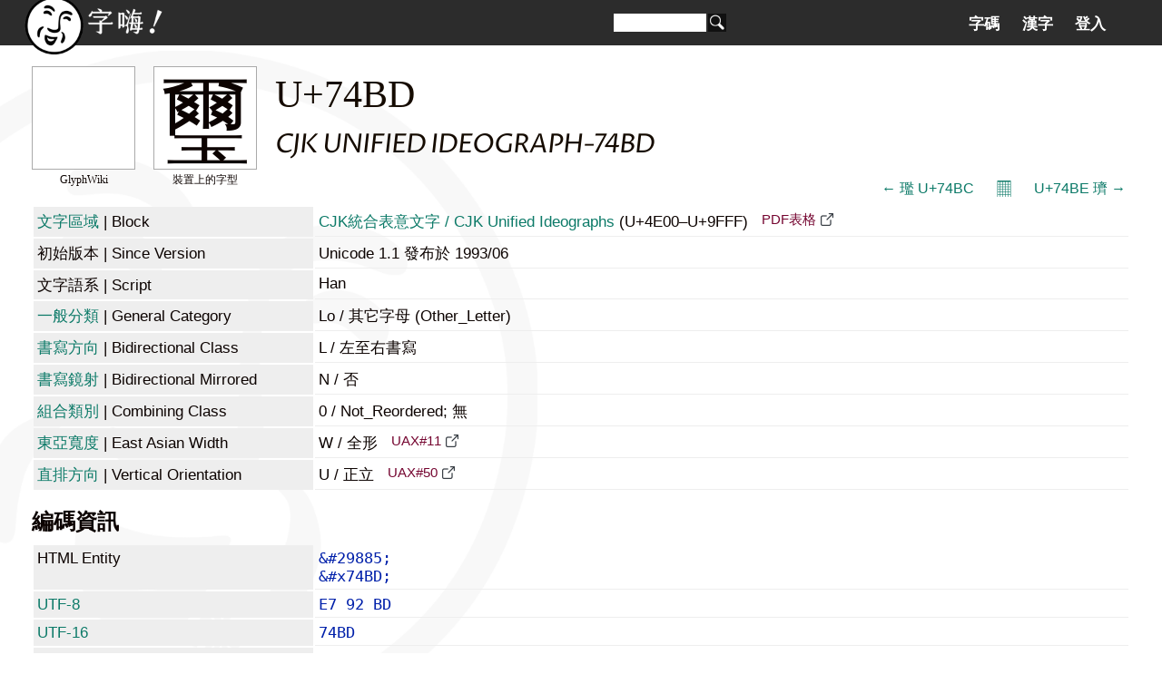

--- FILE ---
content_type: text/html; charset=utf-8
request_url: https://zi-hi.com/sp/uni/74BD
body_size: 38521
content:
<!DOCTYPE html>
<html xmlns="http://www.w3.org/1999/xhtml" xml:lang="zh-tw" lang="zh-tw">
<head>
<title>U+74BD - 字嗨！</title>
<meta charset="utf-8">
<link rel="shortcut icon" type="image/png" sizes="96x96" href="/pics/fav/favicon-96x96.png"/>
<link rel="shortcut icon" type="image/x-icon" href="/favicon.ico"/>
<link rel="preconnect" href="https://fonts.googleapis.com">
<link rel="preconnect" href="https://fonts.gstatic.com" crossorigin>
<link href="https://fonts.googleapis.com/css2?family=Huninn&family=Iansui&display=swap" rel="stylesheet">
<meta name="theme-color" content="#2c2c2c">
<meta name="viewport" content="width=device-width, initial-scale=1.0, user-scalable=no">
<link rel="stylesheet" href="/wiki.css?1769160473" type="text/css" media="all" charset="utf-8"></link>
</head>
<script>
// init web fonts
var _jf = [];
</script>

<body lang="zh-tw" class="uni char">
<div id="head"><div id="header">
	<a id="homelink" href="https://zi-hi.com"></a>
	<form action="/Search" method="get" id="search">
		<input name="q" size="15" value="" /><button></button>
	</form>
	<span id="menubutt"></span><div id="tab"><ul><li class="tab"><a href="/sp/uni/">字碼</a></li><li class="tab"><a href="/sp/uni/CJKSeeker">漢字</a></li><li class="tab"><a href="/User">登入</a></li></ul></div></div>
</div></div>
<div id="main">

<link rel="preconnect" href="https://fonts.gstatic.com"><link href="https://fonts.googleapis.com/css2?family=Proza+Libre:ital,wght@1,400&display=swap" rel="stylesheet">


<div id="sample" class="sq" style="background-image: url('https://glyphwiki.org/glyph/u74bd.svg')"><span class="legend" id="sampletag">GlyphWiki</span></div>
<div id="char" class="sq">&#29885;<span class="legend">裝置上的字型</span></div>
<h1>U+74BD</h1>
<h2>CJK UNIFIED IDEOGRAPH-74BD</h2>
<div class="navi"><a class="prev" href="./74BC">← &#29884; U+74BC</a><a class="codemap" href="./Codemap:7400">𝄜</a><a class="next" href="./74BE">U+74BE &#29886; →</a></div>
<table class="info">
<tr><th><a href="./Blocks">文字區域</a><span class="o"> | Block</span></th><td><a href="./Block:4E00">CJK統合表意文字 / CJK Unified Ideographs</a> (U+4E00&ndash;U+9FFF)
						<a href="https://unicode.org/charts/PDF/U4E00.pdf" class="outlink" target="_blank">PDF表格</a></td></tr>
<tr><th><!--a href="./Versions"-->初始版本<!--/a--><span class="o"> | Since Version</span></th><td>Unicode 1.1 發布於 1993/06</td></tr>
<tr><th><!--a href="./Scripts"-->文字語系<!--/a--><span class="o"> | Script</span></th><td>Han</td></tr>
<tr><th><a href="/%E4%B8%80%E8%88%AC%E5%88%86%E9%A1%9E">一般分類</a><span class="o"> | General Category</span></th><td>Lo / 其它字母 (Other_Letter)</td></tr>
<tr><th><a href="/%E6%9B%B8%E5%AF%AB%E6%96%B9%E5%90%91">書寫方向</a><span class="o"> | Bidirectional Class</span></th><td>L / 
			左至右書寫</td></tr>
<tr><th><a href="/%E6%9B%B8%E5%AF%AB%E6%96%B9%E5%90%91">書寫鏡射</a><span class="o"> | Bidirectional Mirrored</span></th><td>N / 否</td></tr>
<tr><th><a href="/Unicode%E7%AD%89%E5%83%B9%E6%80%A7#CCC">組合類別</a><span class="o"> | Combining Class</span></th><td>0 / Not_Reordered; 無</td></tr>
<tr><th><a href="/%E6%9D%B1%E4%BA%9E%E5%AF%AC%E5%BA%A6">東亞寬度</a><span class="o"> | East Asian Width</span></th><td>W / 全形			<a href="https://www.unicode.org/reports/tr11/" class="outlink" target="_blank">UAX#11</a></td></tr>
<tr><th><a href="/%E7%9B%B4%E6%8E%92%E6%96%87%E5%AD%97%E6%96%B9%E5%90%91">直排方向</a><span class="o"> | Vertical Orientation</span></th><td>U / 正立			<a href="https://www.unicode.org/reports/tr50/" class="outlink" target="_blank">UAX#50</a></td></tr>
</table>

<h3>編碼資訊</h3>
<table class="info">
<tr><th>HTML Entity</th><td><code>&amp;#29885;</code><code>&amp;#x74BD;</code></td></tr>
<tr><th><a href="/UTF-8">UTF-8</a></th><td><code>E7 92 BD</code></code></td></tr>
<tr><th><a href="/UTF-16">UTF-16</a></th><td><code>74BD</code></td></tr>
<tr><th><a href="/UTF-32">UTF-32</a></th><td><code>000074BD</code></td></tr>
<tr><th>URL Encode</th><td><code>%e7%92%bd</code></code></td></tr>
</table>

<h3>東亞編碼資訊</h3><table class="info"><tr><th><a href="/Big5">Big5</a></th><td><span class="seg"> [共通] <a href="./Codemap:BIG5:C300">C3A2</a></span> </td></tr>
<tr><th><a href="/Shift_JIS">Shift_JIS</a></th><td><span class="seg"> [共通] <a href="./Codemap:SJIS:8E00">8EA3</a></span> </td></tr>
<tr><th><a href="/GB">GB</a></th><td><span class="seg"> [GB18030] <a href="./Codemap:GB:GB18030:AD00">AD74</a></span> <span class="seg"> [GBK] <a href="./Codemap:GB:GBK:AD00">AD74</a></span> </td></tr>
<tr><th><a href="/Adobe-CNS1">Adobe-CNS1</a></th><td><span class="seg"> [CNS1-0] <span class="cid">5527<span style="background:url('ajpng/ac-11.png') no-repeat -805px -459px"></span></span></span> </td></tr>
<tr><th><a href="/Adobe-Japan1">Adobe-Japan1</a></th><td><span class="seg"> [Std] (aj1) <a class="cid" href="./AdobeJapan1:2257">2257<span style="background:url('ajpng/aj-4.png') no-repeat -1576px -1404px"></span></a></span> </td></tr>
</table><h3>各種字集收錄情形與讀音</h3><table class="info"id="official"><tr><th><span class="o">教育部</span>國字標準字體表</th><td>常用字（甲表）</td></tr>
<tr><th><span class="o">教育部</span>一字多音審訂表</th><td>ㄒㄧˇ</td></tr>
<tr><th><span class="o">教育部</span>國語辭典簡編本</th><td>ㄒㄧˇ</td></tr>
<tr><th><span class="o">教育部</span>重編國語辭典<span class="o">修訂本</span><a href="http://dict.revised.moe.edu.tw/cbdic/" class="outlink" target="_blank"></a></th><td>ㄒㄧˇ</td></tr>
<tr><th>日本常用漢字表<span class="o">、人名用漢字表</span></th><td>常用漢字 / 音訓：ジ</td></tr>
<tr><th>jf當務字集<span class="o"> v0.9</span></th><td>基本包</td></tr>
</table>
<h3>異體字</h3><div id="variants"><span class="v" title="疑難字考釋與研究／疑難字續考"><a href="./24931">&#x24931;</a><span class="tag">異體字</span><span class="src">疑難字考釋</span></span>
<span class="v" title="異體字（漢語大字典）"><a href="./24A10">&#x24A10;</a><span class="tag">異體字</span><span class="src">漢語大字典</span></span>
<span class="v same" title="異体字（戸籍統一文字）"><a href="./24A10">&#x24A10;</a><span class="tag">戶籍異體</span><span class="src">戶籍文字</span></span>
<span class="v" title="異體字（漢語大字典）"><a href="./24AC6">&#x24AC6;</a><span class="tag">異體字</span><span class="src">漢語大字典</span></span>
<span class="v same" title="異体字（戸籍統一文字）"><a href="./24AC6">&#x24AC6;</a><span class="tag">戶籍異體</span><span class="src">戶籍文字</span></span>
<span class="v same" title="異體字（民國教育部）"><a href="./24AC6">&#x24AC6;</a><span class="tag">異體字</span><span class="src">台灣教育部</span></span>
<span class="v" title="異體字（漢語大字典）"><a href="./58D0">&#x58D0;</a><span class="tag">異體字</span><span class="src">漢語大字典</span></span>
<span class="v same" title="関連字（JIS X 0212）"><a href="./58D0">&#x58D0;</a><span class="tag">異體字</span><span class="src">JIS X 0212</span></span>
<span class="v same" title="異体字（戸籍統一文字）"><a href="./58D0">&#x58D0;</a><span class="tag">戶籍異體</span><span class="src">戶籍文字</span></span>
<span class="v same" title="異體字（民國教育部）"><a href="./58D0">&#x58D0;</a><span class="tag">異體字</span><span class="src">台灣教育部</span></span>
<span class="v" title="简化字"><a href="./73BA">&#x73BA;</a><span class="tag">簡化字</span><span class="src">漢字資料庫</span></span>
<span class="v same" title="𥳑體字（漢語大字典）"><a href="./73BA">&#x73BA;</a><span class="tag">簡體字</span><span class="src">漢語大字典</span></span>
<span class="v same" title="異體字（漢語大字典）"><a href="./73BA">&#x73BA;</a><span class="tag">異體字</span><span class="src">漢語大字典</span></span>
<span class="v same" title="異体字（戸籍統一文字）"><a href="./73BA">&#x73BA;</a><span class="tag">戶籍異體</span><span class="src">戶籍文字</span></span>
<span class="v same" title="異體字（民國教育部）"><a href="./73BA">&#x73BA;</a><span class="tag">異體字</span><span class="src">台灣教育部</span></span>
<span class="v" title="入国管理局正字"><a href="./74D5">&#x74D5;</a><span class="tag">異用字</span><span class="src">入管正字</span></span>
<span class="v" title="異體字（漢語大字典）"><a href="./9222">&#x9222;</a><span class="tag">異體字</span><span class="src">漢語大字典</span></span>
<span class="v same" title="異體字（民國教育部）"><a href="./9222">&#x9222;</a><span class="tag">異體字</span><span class="src">台灣教育部</span></span>
<span class="v" title="異體字（漢語大字典）"><a href="./9268">&#x9268;</a><span class="tag">異體字</span><span class="src">漢語大字典</span></span>
<span class="v same" title="異體字（民國教育部）"><a href="./9268">&#x9268;</a><span class="tag">異體字</span><span class="src">台灣教育部</span></span>
<span class="v" title="異體字（漢語大字典）"><a href="./9269">&#x9269;</a><span class="tag">異體字</span><span class="src">漢語大字典</span></span>
<span class="v same" title="異體字（民國教育部）"><a href="./9269">&#x9269;</a><span class="tag">異體字</span><span class="src">台灣教育部</span></span>
<span class="v" title="入国管理局正字"><a href="./94CC">&#x94CC;</a><span class="tag">異用字</span><span class="src">入管正字</span></span>
</div><h3>Unihan &mdash; 異體</h3><table class="info"><tr><th><span class="o">kSemanticVariant | </span>同義字</th><td><a href="./58D0">U+58D0 &#x58D0;</a>&lt;kMatthews</td></tr>
<tr><th><span class="o">kSimplifiedVariant | </span>簡化字</th><td><a href="./73BA">U+73BA &#x73BA;</a></td></tr>
</table>
<h3>Unihan &mdash; 讀音</h3><table class="info"><tr><th><span class="o">kCantonese | </span>廣東話</th><td>saai2</td></tr>
<tr><th><span class="o">kDefinition | </span>定義</th><td>imperial signet, royal signet</td></tr>
<tr><th><span class="o">kHangul | </span>韓語諺文</th><td>새:0N</td></tr>
<tr><th><span class="o">kHanyuPinyin | </span>漢語拼音</th><td>21144.050:xǐ</td></tr>
<tr><th><span class="o">kJapaneseKun | </span>日語訓讀</th><td>SHIRUSHI</td></tr>
<tr><th><span class="o">kJapaneseOn | </span>日語音讀</th><td>JI SHI</td></tr>
<tr><th><span class="o">kKorean | </span>韓語</th><td>SAY</td></tr>
<tr><th><span class="o">kMandarin | </span>華語</th><td>xǐ</td></tr>
<tr><th><span class="o">kTang | </span>唐詩</th><td>siɛ̌</td></tr>
<tr><th><span class="o">kVietnamese | </span>越南語</th><td>tỉ</td></tr>
<tr><th><span class="o">kXHC1983 | </span>現代漢語詞典</th><td>1235.051:xǐ</td></tr>
</table>
<h3>Unihan &mdash; IRG Source</h3><table class="info"><tr><th><span class="o">kIICore | </span>國際表意文字核心</th><td>ATJHKMP</td></tr>
<tr><th><span class="o">kIRG_GSource | </span>中國源</th><td>G1-6774</td></tr>
<tr><th><span class="o">kIRG_HSource | </span>香港源</th><td>HB1-C3A2</td></tr>
<tr><th><span class="o">kIRG_JSource | </span>日本源</th><td>J0-3C25 / JIS X 0208-1990</td></tr>
<tr><th><span class="o">kIRG_KPSource | </span>朝鮮源</th><td>KP0-E5EE</td></tr>
<tr><th><span class="o">kIRG_KSource | </span>韓國源</th><td>K0-5F5E</td></tr>
<tr><th><span class="o">kIRG_TSource | </span>台灣源</th><td>T1-784D / CNS11643-1992 第1字面</td></tr>
<tr><th><span class="o">kIRG_VSource | </span>越南源</th><td>V1-5F39</td></tr>
<tr><th><span class="o">kRSUnicode | </span>部首 . 筆畫</th><td>96.14 / <a href="/sp/uni/2F5F">⽟</a>部 14 畫</td></tr>
<tr><th><span class="o">kTotalStrokes | </span>總筆畫</th><td>19</td></tr>
</table>
<h3>Unihan &mdash; 其它編碼映射</h3><table class="info"><tr><th><span class="o">kBigFive | </span>Big5</th><td>C3A2</td></tr>
<tr><th>kCCCII</th><td>214B69</td></tr>
<tr><th><span class="o">kCNS1986 | </span>通用漢字標準交換碼</th><td>1-784D</td></tr>
<tr><th><span class="o">kCNS1992 | </span>中文標準交換碼</th><td>1-784D</td></tr>
<tr><th>kEACC</th><td>214B69</td></tr>
<tr><th><span class="o">kGB1 | </span>GB/T 12345-1990</th><td>7184</td></tr>
<tr><th><span class="o">kJis0 | </span>JIS X 0208-1990</th><td>2805</td></tr>
<tr><th><span class="o">kJoyoKanji | </span>常用漢字2010</th><td>2010</td></tr>
<tr><th><span class="o">kKoreanName | </span>韓國人名漢字</th><td>2015</td></tr>
<tr><th><span class="o">kKPS0 | </span>KPS 9566-97</th><td>E5EE</td></tr>
<tr><th><span class="o">kKSC0 | </span>KS X 1001:1992</th><td>6362</td></tr>
<tr><th><span class="o">kTaiwanTelegraph | </span>台灣電信碼</th><td>3886</td></tr>
<tr><th><span class="o">kXerox | </span>全錄碼</th><td>266:332</td></tr>
</table>
<h3>字型收錄</h3><div id="fonts"><span class="glyph"><a href="./Font:1"><img src="data:image/svg+xml,%3Csvg xmlns='http://www.w3.org/2000/svg' width='1021' height='1600'%3E%3Cpath stroke='%2314a879' fill='transparent' stroke-width='5' d='M0,1244 h1021 z'/%3E%3Cpath stroke='%230d8ea8' fill='transparent' stroke-width='5' d='M10,364 V1364 h1000 V364 z'/%3E%3Cpath stroke='%23ad0a1d' fill='transparent' stroke-width='5' d='M0,93 h1021'/%3E%3Cpath stroke='%23ad0a1d' fill='transparent' stroke-width='5' d='M0,1530 h1021'/%3E%3Cpath fill='black' d='M618,1189 C653,1205 698,1237 717,1263 C775,1285 798,1179 627,1178 Z M97,1033 L106,1063 L478,1063 L478,1142 L148,1142 L156,1171 L478,1171 L478,1268 L53,1268 L62,1297 L941,1297 C955,1297 965,1292 967,1281 C934,1251 880,1209 880,1209 L833,1268 L542,1268 L542,1171 L867,1171 C881,1171 891,1166 894,1155 C861,1126 810,1087 810,1087 L765,1142 L542,1142 L542,1063 L915,1063 C929,1063 939,1058 941,1047 C909,1017 857,978 857,978 L812,1033 Z M478,495 L478,603 L248,603 L238,599 C278,576 313,554 340,533 C364,537 379,534 385,524 L330,495 Z M540,495 L673,495 L667,511 C717,530 763,553 801,576 L780,603 L540,603 Z M575,829 C596,840 619,854 642,869 C616,896 589,919 565,935 L575,951 C607,938 641,917 672,892 C686,904 698,915 708,926 L683,924 L683,939 C717,943 736,951 747,959 C758,968 761,983 763,999 C843,992 852,963 852,917 L852,644 C863,642 873,639 881,635 C897,649 910,663 919,675 C988,703 1011,555 678,495 L909,495 C923,495 933,490 936,480 C903,450 851,410 851,410 L806,466 L87,466 L95,495 L284,495 C231,550 133,621 47,663 L56,678 C95,666 136,649 174,631 L174,999 L184,999 C214,999 235,985 235,981 L235,632 L478,632 L478,993 L488,993 C520,993 540,977 540,973 L540,632 L790,632 L790,911 C790,924 786,929 771,929 L744,928 C750,915 742,890 705,865 L732,837 C751,844 760,841 766,832 L707,788 C695,807 680,826 665,843 C644,834 617,825 584,817 Z M264,675 C284,685 305,699 326,714 C301,736 276,755 253,769 L263,786 C293,775 324,758 355,737 C370,751 383,764 391,776 C424,792 442,753 388,713 L416,688 C433,695 442,693 449,685 L395,640 C382,658 366,675 350,691 C330,681 305,673 274,665 Z M263,837 C284,848 309,863 331,880 C305,906 277,928 251,944 L261,960 C293,947 328,927 361,902 C379,918 394,933 404,946 C438,963 456,920 394,876 C405,866 416,856 426,845 C445,852 453,849 460,841 L403,796 C389,816 373,836 356,855 C334,844 307,834 273,825 Z M573,674 C593,684 615,697 636,712 C611,735 584,755 561,769 L571,786 C601,774 635,756 666,734 C684,748 700,763 709,776 C743,792 761,749 700,708 L727,684 C745,691 754,689 761,682 L707,636 C693,654 678,671 662,687 C641,678 615,670 583,663 Z' /%3E%3C/svg%3E" /></a><span class="finfo">思源宋JP</span></span>
<span class="glyph"><a href="./Font:2"><img src="data:image/svg+xml,%3Csvg xmlns='http://www.w3.org/2000/svg' width='1021' height='1600'%3E%3Cpath stroke='%2314a879' fill='transparent' stroke-width='5' d='M0,1244 h1021 z'/%3E%3Cpath stroke='%230d8ea8' fill='transparent' stroke-width='5' d='M10,364 V1364 h1000 V364 z'/%3E%3Cpath stroke='%23ad0a1d' fill='transparent' stroke-width='5' d='M0,93 h1021'/%3E%3Cpath stroke='%23ad0a1d' fill='transparent' stroke-width='5' d='M0,1530 h1021'/%3E%3Cpath fill='black' d='M618,1189 C653,1205 698,1237 717,1263 C775,1285 798,1179 627,1178 Z M97,1033 L106,1063 L478,1063 L478,1142 L148,1142 L156,1171 L478,1171 L478,1268 L53,1268 L62,1297 L941,1297 C955,1297 965,1292 967,1281 C934,1251 880,1209 880,1209 L833,1268 L542,1268 L542,1171 L867,1171 C881,1171 891,1166 894,1155 C861,1126 810,1087 810,1087 L765,1142 L542,1142 L542,1063 L915,1063 C929,1063 939,1058 941,1047 C909,1017 857,978 857,978 L812,1033 Z M478,495 L478,603 L248,603 L238,599 C278,576 313,554 340,533 C364,537 379,534 385,524 L330,495 Z M540,495 L673,495 L667,511 C717,530 763,553 801,576 L780,603 L540,603 Z M575,829 C596,840 619,854 642,869 C616,896 589,919 565,935 L575,951 C607,938 641,917 672,892 C686,904 698,915 708,926 L683,924 L683,939 C717,943 736,951 747,959 C758,968 761,983 763,999 C843,992 852,963 852,917 L852,644 C863,642 873,639 881,635 C897,649 910,663 919,675 C988,703 1011,555 678,495 L909,495 C923,495 933,490 936,480 C903,450 851,410 851,410 L806,466 L87,466 L95,495 L284,495 C231,550 133,621 47,663 L56,678 C95,666 136,649 174,631 L174,999 L184,999 C214,999 235,985 235,981 L235,632 L478,632 L478,993 L488,993 C520,993 540,977 540,973 L540,632 L790,632 L790,911 C790,924 786,929 771,929 L744,928 C750,915 742,890 705,865 L732,837 C751,844 760,841 766,832 L707,788 C695,807 680,826 665,843 C644,834 617,825 584,817 Z M264,675 C284,685 305,699 326,714 C301,736 276,755 253,769 L263,786 C293,775 324,758 355,737 C370,751 383,764 391,776 C424,792 442,753 388,713 L416,688 C433,695 442,693 449,685 L395,640 C382,658 366,675 350,691 C330,681 305,673 274,665 Z M263,837 C284,848 309,863 331,880 C305,906 277,928 251,944 L261,960 C293,947 328,927 361,902 C379,918 394,933 404,946 C438,963 456,920 394,876 C405,866 416,856 426,845 C445,852 453,849 460,841 L403,796 C389,816 373,836 356,855 C334,844 307,834 273,825 Z M573,674 C593,684 615,697 636,712 C611,735 584,755 561,769 L571,786 C601,774 635,756 666,734 C684,748 700,763 709,776 C743,792 761,749 700,708 L727,684 C745,691 754,689 761,682 L707,636 C693,654 678,671 662,687 C641,678 615,670 583,663 Z' /%3E%3C/svg%3E" /></a><span class="finfo">思源宋TW</span></span>
<span class="glyph"><a href="./Font:3"><img src="data:image/svg+xml,%3Csvg xmlns='http://www.w3.org/2000/svg' width='1021' height='1600'%3E%3Cpath stroke='%2314a879' fill='transparent' stroke-width='5' d='M0,1244 h1021 z'/%3E%3Cpath stroke='%230d8ea8' fill='transparent' stroke-width='5' d='M10,364 V1364 h1000 V364 z'/%3E%3Cpath stroke='%23ad0a1d' fill='transparent' stroke-width='5' d='M0,93 h1021'/%3E%3Cpath stroke='%23ad0a1d' fill='transparent' stroke-width='5' d='M0,1530 h1021'/%3E%3Cpath fill='black' d='M618,1189 C653,1205 698,1237 717,1263 C775,1285 798,1179 627,1178 Z M97,1033 L106,1063 L478,1063 L478,1142 L148,1142 L156,1171 L478,1171 L478,1268 L53,1268 L62,1297 L941,1297 C955,1297 965,1292 967,1281 C934,1251 880,1209 880,1209 L833,1268 L542,1268 L542,1171 L867,1171 C881,1171 891,1166 894,1155 C861,1126 810,1087 810,1087 L765,1142 L542,1142 L542,1063 L915,1063 C929,1063 939,1058 941,1047 C909,1017 857,978 857,978 L812,1033 Z M478,495 L478,603 L248,603 L238,599 C278,576 313,554 340,533 C364,537 379,534 385,524 L330,495 Z M540,495 L673,495 L667,511 C717,530 763,553 801,576 L780,603 L540,603 Z M575,829 C596,840 619,854 642,869 C616,896 589,919 565,935 L575,951 C607,938 641,917 672,892 C686,904 698,915 708,926 L683,924 L683,939 C717,943 736,951 747,959 C758,968 761,983 763,999 C843,992 852,963 852,917 L852,644 C863,642 873,639 881,635 C897,649 910,663 919,675 C988,703 1011,555 678,495 L909,495 C923,495 933,490 936,480 C903,450 851,410 851,410 L806,466 L87,466 L95,495 L284,495 C231,550 133,621 47,663 L56,678 C95,666 136,649 174,631 L174,999 L184,999 C214,999 235,985 235,981 L235,632 L478,632 L478,993 L488,993 C520,993 540,977 540,973 L540,632 L790,632 L790,911 C790,924 786,929 771,929 L744,928 C750,915 742,890 705,865 L732,837 C751,844 760,841 766,832 L707,788 C695,807 680,826 665,843 C644,834 617,825 584,817 Z M264,675 C284,685 305,699 326,714 C301,736 276,755 253,769 L263,786 C293,775 324,758 355,737 C370,751 383,764 391,776 C424,792 442,753 388,713 L416,688 C433,695 442,693 449,685 L395,640 C382,658 366,675 350,691 C330,681 305,673 274,665 Z M263,837 C284,848 309,863 331,880 C305,906 277,928 251,944 L261,960 C293,947 328,927 361,902 C379,918 394,933 404,946 C438,963 456,920 394,876 C405,866 416,856 426,845 C445,852 453,849 460,841 L403,796 C389,816 373,836 356,855 C334,844 307,834 273,825 Z M573,674 C593,684 615,697 636,712 C611,735 584,755 561,769 L571,786 C601,774 635,756 666,734 C684,748 700,763 709,776 C743,792 761,749 700,708 L727,684 C745,691 754,689 761,682 L707,636 C693,654 678,671 662,687 C641,678 615,670 583,663 Z' /%3E%3C/svg%3E" /></a><span class="finfo">思源宋HK</span></span>
<span class="glyph"><a href="./Font:4"><img src="data:image/svg+xml,%3Csvg xmlns='http://www.w3.org/2000/svg' width='1021' height='1600'%3E%3Cpath stroke='%2314a879' fill='transparent' stroke-width='5' d='M0,1244 h1021 z'/%3E%3Cpath stroke='%230d8ea8' fill='transparent' stroke-width='5' d='M10,364 V1364 h1000 V364 z'/%3E%3Cpath stroke='%23ad0a1d' fill='transparent' stroke-width='5' d='M0,93 h1021'/%3E%3Cpath stroke='%23ad0a1d' fill='transparent' stroke-width='5' d='M0,1530 h1021'/%3E%3Cpath fill='black' d='M618,1189 C653,1205 698,1237 717,1263 C775,1285 798,1179 627,1178 Z M97,1033 L106,1063 L478,1063 L478,1142 L148,1142 L156,1171 L478,1171 L478,1268 L53,1268 L62,1297 L941,1297 C955,1297 965,1292 967,1281 C934,1251 880,1209 880,1209 L833,1268 L542,1268 L542,1171 L867,1171 C881,1171 891,1166 894,1155 C861,1126 810,1087 810,1087 L765,1142 L542,1142 L542,1063 L915,1063 C929,1063 939,1058 941,1047 C909,1017 857,978 857,978 L812,1033 Z M478,495 L478,603 L248,603 L238,599 C278,576 313,554 340,533 C364,537 379,534 385,524 L330,495 Z M540,495 L673,495 L667,511 C717,530 763,553 801,576 L780,603 L540,603 Z M575,829 C596,840 619,854 642,869 C616,896 589,919 565,935 L575,951 C607,938 641,917 672,892 C686,904 698,915 708,926 L683,924 L683,939 C717,943 736,951 747,959 C758,968 761,983 763,999 C843,992 852,963 852,917 L852,644 C863,642 873,639 881,635 C897,649 910,663 919,675 C988,703 1011,555 678,495 L909,495 C923,495 933,490 936,480 C903,450 851,410 851,410 L806,466 L87,466 L95,495 L284,495 C231,550 133,621 47,663 L56,678 C95,666 136,649 174,631 L174,999 L184,999 C214,999 235,985 235,981 L235,632 L478,632 L478,993 L488,993 C520,993 540,977 540,973 L540,632 L790,632 L790,911 C790,924 786,929 771,929 L744,928 C750,915 742,890 705,865 L732,837 C751,844 760,841 766,832 L707,788 C695,807 680,826 665,843 C644,834 617,825 584,817 Z M264,675 C284,685 305,699 326,714 C301,736 276,755 253,769 L263,786 C293,775 324,758 355,737 C370,751 383,764 391,776 C424,792 442,753 388,713 L416,688 C433,695 442,693 449,685 L395,640 C382,658 366,675 350,691 C330,681 305,673 274,665 Z M263,837 C284,848 309,863 331,880 C305,906 277,928 251,944 L261,960 C293,947 328,927 361,902 C379,918 394,933 404,946 C438,963 456,920 394,876 C405,866 416,856 426,845 C445,852 453,849 460,841 L403,796 C389,816 373,836 356,855 C334,844 307,834 273,825 Z M573,674 C593,684 615,697 636,712 C611,735 584,755 561,769 L571,786 C601,774 635,756 666,734 C684,748 700,763 709,776 C743,792 761,749 700,708 L727,684 C745,691 754,689 761,682 L707,636 C693,654 678,671 662,687 C641,678 615,670 583,663 Z' /%3E%3C/svg%3E" /></a><span class="finfo">思源宋CN</span></span>
<span class="glyph"><a href="./Font:5"><img src="data:image/svg+xml,%3Csvg xmlns='http://www.w3.org/2000/svg' width='1021' height='1600'%3E%3Cpath stroke='%2314a879' fill='transparent' stroke-width='5' d='M0,1244 h1021 z'/%3E%3Cpath stroke='%230d8ea8' fill='transparent' stroke-width='5' d='M10,364 V1364 h1000 V364 z'/%3E%3Cpath stroke='%23ad0a1d' fill='transparent' stroke-width='5' d='M0,93 h1021'/%3E%3Cpath stroke='%23ad0a1d' fill='transparent' stroke-width='5' d='M0,1530 h1021'/%3E%3Cpath fill='black' d='M618,1189 C653,1205 698,1237 717,1263 C775,1285 798,1179 627,1178 Z M97,1033 L106,1063 L478,1063 L478,1142 L148,1142 L156,1171 L478,1171 L478,1268 L53,1268 L62,1297 L941,1297 C955,1297 965,1292 967,1281 C934,1251 880,1209 880,1209 L833,1268 L542,1268 L542,1171 L867,1171 C881,1171 891,1166 894,1155 C861,1126 810,1087 810,1087 L765,1142 L542,1142 L542,1063 L915,1063 C929,1063 939,1058 941,1047 C909,1017 857,978 857,978 L812,1033 Z M478,495 L478,603 L248,603 L238,599 C278,576 313,554 340,533 C364,537 379,534 385,524 L330,495 Z M540,495 L673,495 L667,511 C717,530 763,553 801,576 L780,603 L540,603 Z M575,829 C596,840 619,854 642,869 C616,896 589,919 565,935 L575,951 C607,938 641,917 672,892 C686,904 698,915 708,926 L683,924 L683,939 C717,943 736,951 747,959 C758,968 761,983 763,999 C843,992 852,963 852,917 L852,644 C863,642 873,639 881,635 C897,649 910,663 919,675 C988,703 1011,555 678,495 L909,495 C923,495 933,490 936,480 C903,450 851,410 851,410 L806,466 L87,466 L95,495 L284,495 C231,550 133,621 47,663 L56,678 C95,666 136,649 174,631 L174,999 L184,999 C214,999 235,985 235,981 L235,632 L478,632 L478,993 L488,993 C520,993 540,977 540,973 L540,632 L790,632 L790,911 C790,924 786,929 771,929 L744,928 C750,915 742,890 705,865 L732,837 C751,844 760,841 766,832 L707,788 C695,807 680,826 665,843 C644,834 617,825 584,817 Z M264,675 C284,685 305,699 326,714 C301,736 276,755 253,769 L263,786 C293,775 324,758 355,737 C370,751 383,764 391,776 C424,792 442,753 388,713 L416,688 C433,695 442,693 449,685 L395,640 C382,658 366,675 350,691 C330,681 305,673 274,665 Z M263,837 C284,848 309,863 331,880 C305,906 277,928 251,944 L261,960 C293,947 328,927 361,902 C379,918 394,933 404,946 C438,963 456,920 394,876 C405,866 416,856 426,845 C445,852 453,849 460,841 L403,796 C389,816 373,836 356,855 C334,844 307,834 273,825 Z M573,674 C593,684 615,697 636,712 C611,735 584,755 561,769 L571,786 C601,774 635,756 666,734 C684,748 700,763 709,776 C743,792 761,749 700,708 L727,684 C745,691 754,689 761,682 L707,636 C693,654 678,671 662,687 C641,678 615,670 583,663 Z' /%3E%3C/svg%3E" /></a><span class="finfo">思源宋KR</span></span>
<span class="glyph"><a href="./Font:9"><img src="data:image/svg+xml,%3Csvg xmlns='http://www.w3.org/2000/svg' width='1020' height='1600'%3E%3Cpath stroke='%2314a879' fill='transparent' stroke-width='5' d='M0,1244 h1020 z'/%3E%3Cpath stroke='%230d8ea8' fill='transparent' stroke-width='5' d='M10,364 V1364 h1000 V364 z'/%3E%3Cpath stroke='%23ad0a1d' fill='transparent' stroke-width='5' d='M0,364 h1020'/%3E%3Cpath stroke='%23ad0a1d' fill='transparent' stroke-width='5' d='M0,1364 h1020'/%3E%3Cpath fill='black' d='M532,586 L675,586 C666,607 656,629 637,644 C608,637 581,620 550,612 C552,614 614,652 622,660 C599,689 567,709 538,732 C578,719 610,698 645,677 C668,694 689,728 718,728 C730,728 745,724 745,709 C745,698 681,663 670,658 C685,646 701,634 714,621 L734,614 C734,614 734,614 733,613 L732,613 C731,612 731,612 731,612 L725,609 C724,608 723,607 722,607 L698,593 C698,593 698,593 697,592 L696,592 C695,591 695,591 695,591 L689,588 C688,587 687,586 686,586 L765,586 L765,886 C760,899 740,900 728,900 C703,900 677,895 653,890 L653,900 C688,906 741,922 745,963 C772,959 822,935 822,903 L822,607 L853,586 C852,583 847,578 838,572 C877,588 912,603 916,603 C932,603 940,595 940,579 C907,507 715,496 646,493 L642,501 C689,514 737,527 782,548 L756,567 L532,567 L532,475 L956,475 L879,413 L831,453 L97,453 L126,489 C130,488 195,475 194,475 L324,475 C253,524 175,563 95,595 L102,607 C134,600 165,590 196,579 L196,969 C219,966 234,960 251,949 L251,599 L256,586 L478,586 L478,981 C497,977 515,973 532,965 Z M416,509 L376,475 L478,475 L478,567 L231,567 C263,554 333,522 361,518 Z M370,668 C386,684 397,719 422,719 C430,719 445,714 445,705 C445,684 408,659 392,651 C408,635 437,619 458,614 C441,604 423,597 403,593 C391,610 378,626 362,641 C329,628 296,615 261,603 C288,618 323,632 346,651 L346,652 C317,677 285,703 254,728 C295,713 333,689 370,668 Z M321,845 C333,834 344,826 357,818 C370,829 393,868 400,875 C402,877 406,878 411,878 C423,878 440,868 440,855 C440,832 399,809 381,799 C397,784 413,769 426,752 L446,745 C437,737 401,730 389,727 C380,748 365,765 350,784 C325,769 296,760 269,751 C284,758 328,784 334,799 C313,830 285,856 254,879 C278,868 300,862 321,845 Z M649,809 C669,825 684,861 713,861 C721,861 736,856 736,847 C736,826 686,798 670,790 C682,775 697,767 710,754 L734,749 C722,738 686,733 670,730 C665,745 653,767 640,775 C638,773 558,748 559,749 L553,749 C572,758 610,777 625,792 C601,820 572,846 541,867 C584,859 617,836 649,809 Z M935,1342 L856,1272 L812,1318 L680,1318 C692,1307 703,1292 703,1276 C703,1241 594,1203 580,1206 C632,1244 639,1261 659,1321 L531,1321 L531,1176 L783,1176 L706,1111 L652,1157 L531,1157 L531,1049 C531,1048.979995727539 531.0099945068359,1047.989990234375 532,1046.999984741211 L534,1038.999984741211 C534.9900054931641,1038.0099792480469 535,1037.0199737548828 535,1036.9999694824219 L871,1036.9999694824219 L804,966.9999694824219 L750,1015.9999694824219 L174,1015.9999694824219 L202,1045.9999694824219 C206,1044.9999694824219 257,1034.9999694824219 257,1034.9999694824219 L476,1034.9999694824219 L476,1156.9999694824219 L230,1156.9999694824219 L259,1186.9999694824219 C263,1185.9999694824219 309,1175.9999694824219 310,1175.9999694824219 L476,1175.9999694824219 L476,1320.9999694824219 L90,1320.9999694824219 L123,1357.9999694824219 C126,1356.9999694824219 183,1341.9999694824219 182,1341.9999694824219 Z' /%3E%3C/svg%3E" /></a><span class="finfo">NomNaTong</span></span>
<span class="glyph"><a href="./Font:11"><img src="data:image/svg+xml,%3Csvg xmlns='http://www.w3.org/2000/svg' width='2068' height='3276'%3E%3Cpath stroke='%2314a879' fill='transparent' stroke-width='10.2375' d='M0,2548 h2068 z'/%3E%3Cpath stroke='%230d8ea8' fill='transparent' stroke-width='10.2375' d='M10,910 V2957 h2048 V910 z'/%3E%3Cpath stroke='%23ad0a1d' fill='transparent' stroke-width='10.2375' d='M0,910 h2068'/%3E%3Cpath stroke='%23ad0a1d' fill='transparent' stroke-width='10.2375' d='M0,2957 h2068'/%3E%3Cpath fill='black' d='M1251,1593 Q1253,1591 1255,1586 L1257,1582 Q1265,1568 1272,1550 Q1278,1536 1281,1525 Q1287,1505 1297,1505 L1302,1505 Q1329,1505 1358,1519 Q1388,1533 1388,1550 Q1388,1558 1367,1570 Q1348,1581 1339,1591 L1313,1619 Q1316,1620 1321,1622 Q1329,1625 1333,1627 Q1335,1628 1340,1631 Q1369,1647 1376,1656 Q1384,1665 1384,1689 Q1384,1726 1349,1726 Q1337,1726 1320,1710 L1268,1661 Q1190,1722 1152,1740 Q1147,1743 1146,1743 L1136,1749 Q1131,1752 1128,1752 Q1124,1752 1124,1747 Q1124,1743 1130,1736 L1138,1727 L1191,1671 L1228,1627 Q1222,1622 1216,1618 Q1210,1614 1202,1607 Q1201,1607 1196,1603 Q1194,1601 1186,1595 Q1183,1593 1181,1591 Q1177,1588 1176,1588 L1154,1572 Q1151,1570 1151,1568 Q1151,1561 1160,1561 Q1164,1561 1165,1562 L1176,1567 L1214,1579 Z M990,1196 L980,1198 L966,1200 L954,1202 Q933,1206 928,1206 L830,1220 L758,1231 L681,1246 Q680,1246 677,1246 Q676,1246 672,1246 Q633,1245 598,1227 Q560,1208 560,1192 Q560,1177 582,1174 L615,1170 L620,1170 L638,1168 Q1046,1125 1280,1085 L1297,1082 Q1325,1077 1353,1072 Q1399,1063 1418,1063 Q1455,1063 1498,1085 Q1554,1114 1554,1130 Q1554,1156 1489,1158 L1396,1162 Q1393,1162 1334,1166 L1294,1169 Q1158,1178 1099,1184 L1051,1189 Q1054,1190 1061,1193 Q1071,1197 1081,1200 L1085,1201 Q1142,1222 1142,1251 Q1142,1262 1134,1283 Q1120,1323 1115,1406 L1111,1467 L1307,1434 Q1361,1425 1387,1417 L1450,1398 Q1448,1396 1445,1392 Q1444,1391 1442,1389 Q1437,1383 1429,1373 Q1420,1361 1403,1339 L1395,1328 Q1380,1307 1366,1289 Q1337,1253 1315,1228 Q1306,1219 1301,1213 Q1284,1195 1284,1188 Q1284,1178 1296,1178 L1301,1178 L1346,1191 Q1442,1219 1505,1267 Q1549,1300 1549,1340 Q1549,1360 1543,1372 L1524,1412 Q1528,1414 1536,1418 Q1616,1458 1616,1492 Q1616,1504 1599,1543 Q1575,1597 1575,1710 L1575,2033 Q1575,2088 1538,2157 Q1499,2230 1469,2230 Q1447,2230 1419,2183 Q1405,2162 1356,2101 L1343,2085 L1327,2067 L1301,2042 Q1294,2035 1294,2031 Q1294,2022 1306,2022 Q1316,2022 1329,2026 L1365,2037 Q1398,2047 1408,2047 L1415,2047 Q1461,2047 1464,1953 L1471,1754 L1467,1558 Q1466,1506 1454,1498 Q1442,1491 1423,1491 L1415,1491 L1406,1491 L1112,1509 L1105,2031 Q1104,2084 1087,2122 Q1067,2167 1048,2167 Q1038,2167 1010,2131 Q981,2092 981,2053 Q981,2037 990,1998 Q1005,1937 1007,1767 L1010,1522 L728,1562 L662,1578 L634,2029 Q625,2174 583,2174 Q560,2174 537,2136 Q513,2096 513,2042 Q513,2033 515,2025 Q515,2022 533,1986 Q563,1923 568,1831 L574,1718 Q579,1628 557,1567 L544,1531 Q525,1535 515,1535 Q506,1535 506,1529 Q506,1522 522,1509 L545,1491 Q711,1360 723,1270 Q725,1254 743,1254 Q772,1254 818,1276 Q838,1285 857,1303 Q879,1326 879,1337 Q879,1347 856,1356 Q842,1361 833,1367 L777,1406 Q745,1428 707,1449 L638,1487 L629,1492 Q624,1495 619,1497 Q617,1498 616,1499 L590,1511 L634,1517 L1014,1481 L1009,1336 Q1007,1288 994,1217 Z M790,1901 Q793,1895 798,1888 Q801,1883 807,1872 Q812,1862 818,1852 Q827,1833 831,1814 Q833,1798 843,1798 Q868,1798 894,1813 Q925,1831 925,1852 Q925,1858 902,1874 Q891,1882 880,1893 L843,1931 Q907,1965 907,2014 Q907,2033 894,2050 Q884,2062 874,2062 Q861,2062 853,2053 Q848,2047 843,2040 Q839,2035 837,2031 Q831,2023 830,2022 L807,1994 L795,1979 L785,1987 Q723,2036 689,2056 Q681,2061 672,2066 L663,2071 Q658,2074 655,2074 Q651,2074 651,2069 Q651,2065 657,2058 L665,2049 L703,2010 Q722,1991 745,1960 L761,1939 Q759,1937 753,1929 L748,1924 Q741,1915 737,1911 L734,1908 L727,1901 L719,1893 L701,1875 Q697,1870 697,1868 Q698,1861 711,1866 L726,1872 L754,1885 Z M1253,1852 L1255,1849 L1258,1845 L1261,1840 Q1265,1835 1267,1832 Q1268,1830 1269,1829 Q1271,1826 1274,1822 Q1304,1779 1309,1750 Q1312,1733 1322,1733 Q1331,1733 1346,1740 Q1350,1741 1355,1743 Q1403,1763 1403,1788 Q1403,1795 1388,1804 Q1380,1809 1358,1828 L1350,1835 L1340,1846 L1332,1854 L1327,1859 L1324,1861 L1304,1880 Q1308,1882 1317,1887 Q1337,1897 1355,1912 Q1386,1937 1386,1970 Q1386,2019 1353,2017 Q1342,2016 1317,1987 L1311,1980 Q1304,1972 1303,1971 L1261,1927 Q1257,1930 1247,1937 L1239,1943 L1231,1948 L1224,1953 L1220,1956 L1216,1959 L1210,1964 Q1196,1973 1190,1976 L1187,1978 Q1181,1981 1168,1987 L1147,1997 Q1139,2001 1134,2001 Q1129,2001 1129,1996 Q1129,1991 1135,1983 L1151,1963 L1175,1939 L1222,1889 Q1213,1880 1201,1869 L1191,1860 Q1169,1839 1162,1832 L1148,1817 Q1145,1813 1145,1811 Q1145,1806 1151,1806 Q1155,1806 1159,1808 L1173,1814 L1213,1830 Z M1453,2456 L1481,2464 Q1603,2498 1603,2580 Q1603,2603 1591,2623 Q1578,2644 1556,2644 Q1533,2644 1511,2618 Q1486,2589 1448,2528 Q1435,2508 1417,2485 Q1405,2471 1405,2464 Q1405,2452 1430,2452 Q1439,2452 1453,2456 Z M779,1699 L774,1693 Q751,1668 745,1663 L724,1646 L706,1629 Q703,1626 703,1623 Q703,1618 711,1618 Q713,1618 715,1619 L726,1623 L769,1642 L811,1658 Q843,1609 849,1576 Q853,1555 864,1555 Q874,1555 895,1562 Q948,1581 948,1606 Q948,1613 926,1627 Q913,1635 902,1647 L864,1689 Q866,1690 867,1691 Q872,1694 877,1698 Q909,1725 909,1761 Q909,1796 879,1796 Q867,1796 848,1774 L816,1736 L809,1741 Q790,1755 776,1765 Q745,1787 723,1799 L703,1810 L694,1815 Q689,1818 686,1818 Q682,1818 682,1813 Q682,1809 688,1802 L696,1793 L743,1742 Z M944,2296 Q926,2299 901,2302 Q886,2304 880,2305 Q850,2308 816,2314 Q774,2321 758,2321 Q719,2321 670,2300 Q630,2282 630,2257 Q630,2244 650,2242 L674,2240 L736,2238 Q757,2237 854,2222 L1103,2190 Q1177,2181 1237,2167 L1248,2164 Q1285,2155 1299,2155 Q1339,2155 1378,2176 Q1418,2197 1418,2222 Q1418,2237 1401,2239 L1346,2245 L1264,2257 L1138,2270 L1058,2280 Q1110,2306 1110,2324 Q1110,2335 1101,2356 Q1093,2375 1091,2403 L1089,2442 L1102,2439 Q1118,2435 1133,2432 Q1137,2431 1151,2428 L1158,2427 Q1168,2424 1176,2423 Q1189,2420 1197,2418 Q1206,2415 1213,2414 L1219,2412 Q1242,2406 1254,2406 Q1289,2406 1333,2426 Q1374,2445 1374,2468 Q1374,2482 1357,2484 L1303,2491 L1220,2504 L1108,2518 L1084,2522 Q1084,2528 1083,2542 Q1083,2549 1083,2556 Q1082,2559 1082,2561 L1078,2700 L1380,2677 L1381,2677 Q1387,2677 1450,2671 Q1540,2663 1580,2655 Q1621,2647 1635,2647 Q1665,2647 1724,2670 Q1763,2686 1793,2712 Q1814,2731 1814,2743 Q1814,2772 1743,2772 L1726,2772 L1706,2772 L1480,2766 Q1444,2765 1407,2765 Q1126,2765 902,2789 L818,2798 Q811,2799 772,2804 L738,2809 Q617,2824 570,2836 Q535,2844 519,2844 Q494,2844 433,2821 Q367,2796 367,2769 Q367,2754 387,2753 L446,2750 Q555,2745 687,2734 L755,2728 L836,2721 L986,2708 L986,2687 Q985,2616 984,2590 L982,2536 Q923,2543 882,2550 Q841,2558 825,2558 L818,2558 Q775,2558 729,2538 Q694,2523 694,2502 Q694,2488 714,2487 L739,2486 Q763,2485 800,2480 L918,2464 L978,2457 Q978,2451 977,2439 Q975,2425 975,2416 Q974,2411 973,2396 Q969,2341 955,2316 Z' /%3E%3C/svg%3E" /></a><span class="finfo">教育部楷體</span></span>
<span class="glyph"><a href="./Font:13"><img src="data:image/svg+xml,%3Csvg xmlns='http://www.w3.org/2000/svg' width='2068' height='3276'%3E%3Cpath stroke='%2314a879' fill='transparent' stroke-width='10.2375' d='M0,2548 h2068 z'/%3E%3Cpath stroke='%230d8ea8' fill='transparent' stroke-width='10.2375' d='M10,949 V2997 h2048 V949 z'/%3E%3Cpath stroke='%23ad0a1d' fill='transparent' stroke-width='10.2375' d='M0,910 h2068'/%3E%3Cpath stroke='%23ad0a1d' fill='transparent' stroke-width='10.2375' d='M0,2958 h2068'/%3E%3Cpath fill='black' d='M1069,2148 Q1071,2154 1073,2164 L1073,2167 L1073,2170 Q1072,2177 1070,2184 Q1068,2192 1065,2210 L1097,2210 L1148,2210 L1198,2210 L1249,2210 L1299,2210 L1331,2210 Q1444,2210 1455,2252 Q1454,2284 1429,2294 Q1418,2298 1358,2298 L1314,2298 L1271,2298 L1227,2298 Q1157,2298 1059,2306 L1059,2309 L1059,2314 L1059,2319 L1059,2325 L1059,2332 Q1059,2333 1060,2344 Q1060,2348 1060,2354 Q1060,2362 1059,2378 Q1251,2378 1485,2386 Q1520,2354 1530,2313 Q1538,2277 1561,2268 Q1597,2268 1625,2286 Q1655,2305 1655,2336 Q1655,2361 1603,2386 Q1597,2394 1589,2394 Q1620,2394 1649,2404 Q1766,2402 1876,2375 Q1884,2373 1891,2373 Q1912,2373 1913,2394 Q1914,2399 1914,2402 Q1914,2428 1830,2501 Q1772,2550 1758,2559 Q1725,2580 1695,2580 Q1665,2580 1583,2546 Q1491,2508 1365,2491 Q1240,2474 1051,2474 Q700,2474 459,2574 Q426,2588 404,2596 Q385,2602 361,2612 Q343,2620 330,2620 Q288,2620 288,2572 Q288,2470 377,2428 Q468,2427 605,2404 Q759,2378 965,2378 Q965,2374 964,2365 Q963,2352 963,2340 L963,2331 L963,2323 L963,2316 L963,2310 L963,2306 L960,2306 L956,2306 L951,2306 L945,2306 L939,2306 Q931,2306 759,2323 Q665,2334 654,2336 Q633,2340 625,2340 Q571,2340 563,2284 Q572,2253 609,2236 Q663,2226 733,2226 Q770,2225 858,2222 L915,2220 L955,2218 Q955,2212 954,2200 Q953,2194 953,2189 Q953,2180 952,2176 L950,2168 Q951,2159 951,2155 Q951,2153 951,2151 Q951,2149 951,2148 L950,2148 L947,2148 L944,2148 L941,2148 L937,2148 Q911,2148 823,2155 Q780,2159 723,2162 Q661,2165 638,2167 Q589,2172 566,2172 Q509,2172 501,2114 Q512,2085 545,2068 Q601,2058 675,2058 Q752,2058 910,2052 Q969,2050 1068,2050 L1173,2050 L1253,2050 L1333,2050 Q1445,2050 1475,2062 Q1502,2072 1507,2092 Q1506,2124 1481,2134 Q1469,2138 1411,2138 L1369,2138 L1327,2138 L1285,2138 Q1187,2138 1069,2148 Z M939,1404 L935,1404 L927,1404 L920,1404 L911,1404 L901,1404 Q879,1404 786,1411 Q763,1413 601,1423 Q518,1427 514,1427 Q466,1427 459,1370 Q481,1308 623,1308 L661,1308 L720,1308 L780,1308 L840,1308 L899,1308 Q935,1308 986,1306 Q1135,1300 1341,1300 Q1489,1300 1489,1349 Q1489,1381 1461,1392 Q1449,1396 1387,1396 L1341,1396 L1295,1396 L1249,1396 Q1175,1396 1063,1404 L1064,1405 Q1065,1408 1065,1448 L1065,1484 L1065,1511 L1065,1539 L1065,1556 L1101,1556 L1159,1556 L1216,1556 L1292,1556 L1367,1556 Q1424,1556 1461,1546 Q1476,1546 1491,1540 Q1516,1530 1539,1530 Q1589,1530 1625,1564 Q1661,1599 1661,1636 Q1661,1651 1653,1671 Q1639,1706 1639,1763 Q1639,1826 1657,1924 Q1664,1940 1664,1954 Q1664,1989 1640,2011 Q1622,2028 1603,2028 Q1571,2028 1553,1981 Q1534,1930 1534,1855 Q1534,1841 1534,1803 Q1533,1781 1533,1767 L1533,1719 L1533,1690 L1534,1677 Q1534,1626 1437,1626 L1424,1626 L1411,1626 L1403,1626 Q1426,1644 1435,1676 Q1435,1706 1419,1716 Q1406,1725 1391,1740 Q1431,1756 1452,1767 Q1485,1785 1485,1814 Q1485,1819 1483,1828 Q1482,1863 1455,1858 Q1437,1856 1399,1820 Q1372,1794 1331,1770 Q1324,1777 1315,1778 Q1269,1811 1203,1836 Q1183,1851 1165,1858 Q1146,1857 1141,1836 Q1142,1803 1177,1786 Q1210,1770 1257,1740 L1255,1740 L1251,1740 L1247,1740 L1243,1740 L1240,1740 L1237,1740 Q1210,1733 1171,1732 Q1144,1732 1141,1698 Q1148,1668 1185,1660 Q1204,1660 1253,1676 Q1283,1684 1311,1698 L1315,1694 L1320,1689 Q1329,1680 1332,1677 Q1338,1671 1341,1668 Q1344,1664 1350,1654 Q1351,1651 1360,1638 Q1365,1630 1367,1626 L1331,1626 L1273,1626 L1216,1626 L1159,1626 L1101,1626 L1065,1626 L1065,1631 L1065,1639 L1065,1647 L1065,1657 L1065,1668 Q1065,1682 1066,1743 Q1066,1766 1067,1886 L1067,1937 Q1067,2010 1023,2028 Q973,2017 973,1950 Q973,1943 974,1923 Q974,1909 974,1884 Q974,1809 971,1690 L971,1677 L971,1663 L971,1653 L971,1642 L971,1636 L954,1636 L927,1636 L900,1636 L873,1636 L846,1636 L829,1636 Q866,1645 877,1682 Q878,1688 878,1690 Q878,1717 861,1726 Q852,1731 835,1740 Q849,1748 859,1756 Q887,1768 887,1789 Q887,1794 885,1802 Q885,1844 859,1844 Q846,1844 817,1819 Q800,1804 761,1778 Q755,1778 749,1786 Q736,1792 714,1803 Q704,1807 691,1813 Q668,1824 658,1828 Q629,1841 623,1844 Q596,1858 581,1858 Q553,1858 553,1826 Q553,1792 613,1771 L633,1763 L648,1758 L665,1752 L675,1748 Q660,1740 643,1740 Q615,1733 577,1732 Q550,1731 547,1698 Q554,1668 591,1660 Q611,1660 657,1676 Q702,1682 749,1706 Q776,1685 789,1669 Q808,1646 829,1636 L827,1636 L825,1636 L822,1636 L819,1636 L815,1636 Q789,1636 525,1650 L491,1652 Q491,1655 492,1661 Q493,1668 493,1677 Q493,1681 494,1717 Q494,1730 495,1800 L495,1832 Q495,1842 493,1897 Q491,1955 488,1991 Q487,2012 485,2028 Q457,2082 403,2084 Q336,2068 336,2028 Q336,2009 351,1996 Q353,1993 353,1992 Q361,1980 367,1962 Q391,1900 391,1792 Q391,1717 357,1676 Q325,1648 325,1626 Q325,1603 353,1580 Q385,1553 408,1553 Q412,1553 419,1556 Q437,1557 451,1572 L453,1572 L457,1572 L461,1572 L466,1572 L471,1572 Q480,1572 550,1568 Q653,1563 737,1564 Q825,1565 851,1565 Q860,1565 900,1560 Q935,1556 969,1556 Q965,1478 957,1450 Q944,1427 939,1404 Z M737,1980 L736,1980 L735,1980 L734,1980 L733,1980 L732,1980 L731,1980 Q690,2011 629,2034 Q608,2050 595,2058 Q565,2057 565,2025 Q565,1979 615,1959 Q625,1956 637,1952 Q652,1946 653,1946 Q645,1946 635,1940 Q607,1932 571,1932 Q563,1934 561,1934 Q543,1934 541,1908 Q548,1874 585,1866 Q602,1866 649,1874 Q681,1890 721,1900 Q753,1875 764,1859 Q779,1838 793,1828 Q828,1837 839,1874 Q839,1900 829,1916 L815,1924 L801,1932 Q817,1940 845,1954 Q873,1968 873,1990 Q873,1994 871,2004 Q870,2042 845,2042 Q833,2042 797,2012 Q793,2010 779,2002 Z M737,1426 Q749,1426 777,1434 Q803,1456 803,1477 Q803,1508 791,1508 Q752,1538 616,1538 Q571,1538 563,1522 Q561,1519 561,1516 Q561,1507 615,1492 Q656,1481 699,1458 Q702,1455 707,1449 Q710,1446 719,1434 Q729,1426 737,1426 Z M1259,1412 Q1283,1413 1299,1426 Q1315,1457 1355,1476 Q1399,1477 1399,1489 Q1399,1493 1393,1500 Q1394,1502 1394,1503 Q1394,1514 1333,1522 Q1269,1513 1229,1500 Q1203,1484 1197,1458 Q1207,1427 1259,1412 Z M1319,1962 L1318,1962 L1317,1962 L1316,1962 L1315,1962 L1314,1962 L1313,1962 Q1194,2028 1165,2028 Q1141,2028 1141,2003 Q1141,1972 1184,1960 Q1203,1954 1237,1940 L1236,1940 L1235,1940 Q1210,1933 1175,1932 Q1148,1931 1145,1900 Q1152,1867 1189,1858 Q1209,1859 1249,1874 Q1251,1875 1264,1878 Q1274,1881 1304,1890 L1311,1892 Q1331,1880 1346,1859 Q1364,1836 1380,1836 Q1416,1836 1429,1882 Q1429,1911 1416,1918 Q1414,1919 1406,1924 L1401,1927 Q1395,1930 1393,1932 Q1463,1954 1463,1985 Q1463,1989 1461,1996 Q1460,2034 1432,2034 Q1422,2034 1387,2004 Q1359,1988 1319,1962 Z' /%3E%3C/svg%3E" /></a><span class="finfo">教育部隸書</span></span>
<span class="glyph"><a href="./Font:15"><img src="data:image/svg+xml,%3Csvg xmlns='http://www.w3.org/2000/svg' width='1044' height='1638'%3E%3Cpath stroke='%2314a879' fill='transparent' stroke-width='5.11875' d='M0,1274 h1044 z'/%3E%3Cpath stroke='%230d8ea8' fill='transparent' stroke-width='5.11875' d='M10,454 V1478 h1024 V454 z'/%3E%3Cpath stroke='%23ad0a1d' fill='transparent' stroke-width='5.11875' d='M0,454 h1044'/%3E%3Cpath stroke='%23ad0a1d' fill='transparent' stroke-width='5.11875' d='M0,1478 h1044'/%3E%3Cpath fill='black' d='M510,508 Q547,517 547,539 L547,541 Q547,543 545,543 Q545,567 566,567 Q593,581 628,590 Q632,588 634,588 Q636,593 693,607 Q696,607 696,604 Q726,610 726,615 L731,613 Q775,621 792,627 Q824,627 848,675 Q840,691 819,691 L813,691 Q799,691 661,656 L650,656 Q646,665 646,683 L646,689 Q646,714 702,724 Q731,729 731,732 Q733,732 733,730 Q834,747 834,757 Q834,765 836,773 Q830,773 825,792 Q819,797 807,798 Q795,798 642,757 Q614,751 599,728 Q590,717 586,683 Q590,653 590,642 Q571,635 547,631 L541,631 Q541,648 537,648 L541,683 L539,693 Q541,707 541,720 L539,720 L541,724 Q541,727 537,765 Q537,782 549,782 L562,782 Q566,782 570,780 L578,784 Q580,784 580,782 Q648,788 696,810 Q696,814 724,835 Q740,856 753,913 L751,918 Q755,924 755,930 Q755,932 753,932 Q757,940 757,955 L757,957 Q757,959 755,959 Q757,963 757,965 Q757,967 755,967 L764,1027 L761,1037 L761,1045 Q761,1058 764,1076 Q764,1102 741,1119 Q714,1113 714,1084 L716,1080 Q714,1077 714,1072 L710,1072 Q710,1080 704,1080 Q706,1084 706,1087 Q702,1097 696,1097 Q687,1094 687,1091 L683,1093 Q672,1082 669,1082 L634,1058 L632,1058 Q610,1074 601,1087 Q572,1109 560,1109 L558,1109 Q543,1109 543,1089 Q546,1071 580,1049 L593,1035 Q547,1013 547,1004 Q547,981 560,981 L560,979 Q547,979 547,969 Q545,967 545,953 Q545,942 576,913 Q545,888 545,866 Q545,856 564,854 L611,878 Q644,847 644,843 Q644,839 597,829 L593,831 Q590,831 590,829 L576,831 L572,831 L560,829 Q551,833 547,833 L547,831 Q544,833 539,833 L543,839 L543,841 L539,841 Q541,867 541,872 L539,872 L541,876 L541,903 Q541,905 539,905 L541,909 Q541,916 539,920 L541,932 L541,938 L539,951 Q541,967 543,967 L539,1000 Q541,1004 541,1008 L539,1008 L541,1012 Q541,1016 537,1016 L539,1021 L539,1074 Q539,1079 537,1082 Q539,1086 539,1091 L539,1093 Q539,1095 537,1095 L539,1099 L539,1101 Q539,1103 537,1103 Q537,1105 539,1105 L537,1119 L537,1122 L539,1136 Q537,1136 537,1138 Q552,1138 580,1142 Q580,1138 586,1138 L590,1140 Q600,1136 609,1136 L609,1138 L613,1136 Q615,1136 630,1138 L646,1134 Q650,1134 650,1136 L675,1134 L700,1134 Q735,1134 735,1165 Q737,1165 741,1173 L741,1175 Q720,1198 702,1198 L665,1194 Q663,1194 663,1196 L652,1194 Q634,1196 632,1196 L628,1194 Q624,1196 619,1196 Q617,1196 613,1194 Q606,1198 601,1198 L597,1196 Q593,1198 590,1198 Q588,1198 584,1196 Q561,1198 555,1200 L551,1198 Q539,1198 539,1212 Q539,1214 541,1229 L539,1229 Q539,1231 541,1231 L539,1241 L539,1243 Q549,1239 564,1239 L564,1241 L568,1239 Q578,1239 588,1241 Q596,1239 605,1239 L605,1241 L609,1239 L623,1239 Q628,1239 632,1237 L636,1239 L648,1237 Q662,1239 675,1239 L677,1239 Q681,1239 681,1235 L691,1237 L712,1237 L724,1239 Q728,1237 735,1237 Q757,1237 757,1268 Q759,1268 759,1274 Q743,1290 728,1290 Q718,1293 689,1293 L683,1293 Q679,1293 675,1290 Q673,1290 673,1293 Q646,1290 646,1288 L642,1290 Q622,1290 541,1295 L541,1325 L543,1340 L541,1340 Q543,1343 543,1348 L566,1348 Q568,1348 568,1350 L572,1348 L597,1348 Q599,1348 599,1350 L603,1348 L605,1348 Q611,1348 611,1350 L621,1348 L652,1348 Q657,1348 661,1346 L665,1348 Q691,1346 708,1346 L708,1348 Q711,1346 726,1344 Q729,1344 733,1346 Q734,1346 745,1344 Q789,1344 799,1356 Q799,1354 801,1354 L805,1363 Q801,1363 801,1367 Q803,1367 803,1369 Q799,1369 799,1373 Q801,1376 801,1383 Q796,1383 792,1391 L788,1391 Q788,1389 786,1389 Q786,1408 757,1408 Q751,1408 743,1410 L743,1408 L739,1410 Q714,1408 714,1406 Q712,1406 712,1408 L702,1406 L669,1406 L663,1410 Q661,1410 661,1408 L650,1410 L617,1410 L607,1412 L607,1410 L603,1412 Q595,1412 595,1410 L580,1412 L543,1412 L533,1414 Q533,1410 529,1410 Q518,1412 510,1412 Q508,1412 508,1410 L504,1412 L487,1412 Q481,1412 481,1410 Q479,1410 475,1412 Q384,1414 345,1420 Q343,1418 321,1416 L319,1420 L308,1418 L288,1424 Q288,1420 261,1416 Q261,1414 246,1400 Q246,1365 277,1360 Q286,1356 308,1354 L308,1356 L312,1354 L354,1354 L366,1352 Q370,1354 372,1354 Q383,1352 391,1352 L391,1354 Q397,1352 397,1350 L407,1352 L409,1352 Q414,1352 417,1350 L422,1352 Q428,1352 432,1350 Q449,1352 461,1352 Q466,1352 477,1350 Q480,1352 492,1352 L494,1348 L494,1303 L496,1299 L477,1299 Q473,1299 469,1297 Q465,1299 461,1299 L442,1299 Q440,1299 440,1297 Q433,1301 424,1301 L411,1301 Q409,1301 409,1299 Q405,1301 403,1301 Q368,1303 362,1303 L362,1301 L358,1303 Q356,1303 356,1301 Q346,1305 331,1305 L331,1303 L327,1305 L323,1305 Q318,1305 314,1303 Q308,1307 302,1307 L284,1307 Q275,1295 269,1295 L265,1288 Q265,1277 275,1266 Q275,1254 319,1245 L323,1245 Q355,1245 366,1249 Q370,1247 374,1247 L376,1247 Q381,1247 384,1249 Q390,1248 409,1245 Q413,1247 415,1247 L426,1245 L434,1247 L444,1245 L459,1247 L485,1243 L485,1245 L490,1243 L492,1243 L496,1245 L496,1200 L498,1196 L457,1200 L452,1198 Q448,1200 446,1200 Q439,1198 438,1198 Q431,1202 426,1202 L422,1200 Q418,1202 415,1202 Q413,1202 409,1200 L378,1204 L378,1202 L374,1204 Q370,1204 366,1202 Q362,1204 360,1204 Q358,1204 354,1202 Q328,1204 325,1206 L321,1204 L312,1206 Q310,1206 310,1204 L296,1206 L279,1206 Q277,1206 267,1192 L267,1183 Q267,1146 339,1146 Q343,1148 345,1148 L347,1144 L352,1146 Q363,1144 368,1144 Q369,1144 376,1146 L378,1142 L382,1144 L405,1144 Q407,1144 407,1146 L411,1144 L415,1144 L426,1146 L428,1142 L432,1144 L455,1144 Q457,1144 457,1146 Q466,1142 477,1142 L477,1144 L481,1142 L487,1142 Q488,1138 492,1138 L496,1140 L496,1136 Q492,1131 492,1130 L494,1130 L492,1126 L492,1124 Q492,1122 494,1122 L492,1117 L494,1103 L492,1103 Q483,1111 479,1111 Q453,1104 405,1072 Q372,1118 362,1119 L358,1119 Q343,1119 333,1109 L333,1099 Q333,1088 370,1049 Q336,1028 323,1012 L323,1006 L327,1008 Q327,995 339,990 L343,992 L345,988 Q339,988 339,984 L339,975 Q339,963 372,928 Q343,905 337,905 Q327,905 319,965 Q319,994 314,994 Q319,1002 319,1008 L316,1008 L319,1012 L319,1016 Q319,1019 316,1019 L319,1023 L319,1025 L316,1029 L321,1031 Q321,1036 319,1039 Q321,1057 321,1068 L321,1070 L319,1095 Q323,1095 323,1099 Q323,1114 302,1122 Q277,1122 277,1091 Q279,1078 281,1078 L277,1058 Q277,1056 279,1056 L277,1035 L277,1019 Q277,1001 279,981 L277,969 Q277,887 310,854 Q312,837 366,810 Q411,792 473,786 L485,786 Q490,782 494,782 L494,745 Q494,734 492,714 L494,714 L492,710 L492,677 Q492,666 490,646 L492,646 L490,642 L490,627 Q487,627 483,625 Q432,637 432,654 L432,656 Q435,660 442,714 Q428,750 403,767 Q382,781 331,802 L253,837 Q248,837 244,839 Q218,836 218,831 L220,827 L218,823 Q218,797 269,780 Q384,730 384,707 L384,705 Q384,670 376,664 Q297,689 226,728 Q197,724 197,718 Q197,675 242,662 Q302,637 440,586 Q452,578 487,567 L487,553 Q487,548 485,545 Q485,521 510,508 Z M473,833 L473,831 Q457,834 428,843 L424,841 Q387,851 372,862 Q372,870 405,887 L409,887 Q457,843 475,843 Q479,845 481,845 Q481,843 483,843 Q489,849 492,864 Q492,875 455,907 L455,913 Q479,925 494,936 L496,936 L494,928 Q494,926 496,926 L494,916 L494,903 Q494,892 496,874 Q494,871 494,866 L496,866 L494,862 Q496,851 496,850 L494,841 L496,837 Q496,834 487,829 Q477,833 473,833 Z M673,864 L675,868 Q671,880 648,901 L648,903 Q648,906 687,928 L706,946 L706,951 Q706,967 696,971 L685,969 L683,969 L683,971 Q693,971 698,992 Q698,996 665,1025 Q670,1033 708,1060 Q711,1070 714,1070 L716,1066 Q714,1062 714,1060 L716,1056 Q716,1054 714,1054 L716,1039 L716,990 L714,965 L716,965 Q703,887 693,887 L677,862 Z M570,973 L570,977 L584,977 Q615,993 628,1002 Q667,967 677,967 L677,965 Q668,965 619,936 Q610,936 586,963 Q574,973 570,973 Z M364,992 L362,992 L352,990 L352,994 Q356,994 395,1012 Q400,1012 436,975 Q457,973 461,973 Q469,982 469,984 L469,998 Q438,1031 438,1039 Q475,1061 490,1082 Q492,1058 492,1047 L492,984 Q467,977 438,955 Q418,948 415,948 Q412,948 384,984 Q376,992 364,992 Z' /%3E%3C/svg%3E" /></a><span class="finfo">崇羲篆體</span></span>
<br><span class="glyph"><a href="./Font:20"><img src="data:image/svg+xml,%3Csvg xmlns='http://www.w3.org/2000/svg' width='1020' height='1600'%3E%3Cpath stroke='%2314a879' fill='transparent' stroke-width='5' d='M0,1244 h1020 z'/%3E%3Cpath stroke='%230d8ea8' fill='transparent' stroke-width='5' d='M10,364 V1364 h1000 V364 z'/%3E%3Cpath stroke='%23ad0a1d' fill='transparent' stroke-width='5' d='M0,304 h1020'/%3E%3Cpath stroke='%23ad0a1d' fill='transparent' stroke-width='5' d='M0,1424 h1020'/%3E%3Cpath fill='black' d='M87,1312 L60,1262 Q115,1268 193,1270 L472,1270 L472,1171 L329,1171 Q258,1172 179,1185 L154,1134 Q209,1140 287,1142 L472,1142 L472,1061 L280,1061 Q209,1062 130,1075 L104,1024 Q159,1030 237,1032 L793,1032 L814,1002 Q816,999 819,994 Q835,972 842,972 Q852,972 889,1003 Q927,1034 927,1045 Q924,1061 901,1061 L547,1061 L547,1142 L749,1142 L770,1113 Q773,1110 778,1103 Q793,1083 799,1083 Q809,1083 845,1114 Q882,1144 882,1155 Q878,1171 856,1171 L547,1171 L547,1270 L812,1270 L834,1238 Q836,1235 840,1230 Q857,1206 864,1206 Q874,1206 913,1239 Q953,1271 953,1282 Q949,1298 926,1298 L237,1298 Q166,1299 87,1312 Z M702,1264 Q690,1245 662,1222 Q637,1201 613,1188 L617,1183 L620,1178 Q679,1176 714,1193 Q742,1206 748,1228 Q753,1248 738,1261 Q724,1273 702,1264 Z M748,1001 Q744,964 734,954 Q713,937 674,932 L674,917 L690,918 Q678,903 663,889 Q617,925 573,942 L564,926 Q596,904 633,864 Q601,839 571,822 L581,811 Q628,822 658,836 Q684,799 696,775 Q739,808 748,822 Q755,833 741,833 L724,833 L698,859 Q720,876 729,894 Q737,910 732,922 L754,922 Q771,922 771,904 L771,629 L545,629 L545,744 Q547,863 553,968 Q532,994 485,994 Q476,994 470,988 Q464,982 464,974 Q471,873 473,751 L473,629 L253,629 L253,746 Q255,867 261,975 Q240,999 193,999 Q185,999 179,993 Q173,987 173,979 Q180,878 182,757 L182,636 Q121,663 71,678 L64,663 Q122,633 185,585 Q245,539 285,495 L226,495 Q175,496 120,509 L93,458 Q148,464 226,466 L787,466 L808,436 Q811,433 816,426 Q831,406 837,406 Q847,406 884,437 Q921,468 921,479 Q917,495 895,495 L673,495 Q787,511 858,547 Q916,577 937,614 Q955,646 940,667 Q926,687 897,675 Q883,655 863,637 Q856,641 844,643 L844,911 Q844,954 828,972 Q808,995 748,1001 Z M274,950 L265,934 Q303,908 337,872 Q306,847 275,829 L284,817 Q332,829 362,844 Q385,818 404,788 L433,812 L463,836 Q454,848 431,840 L402,868 Q428,888 434,910 Q440,928 429,938 Q419,947 402,939 Q392,923 366,897 Q314,934 274,950 Z M695,772 Q687,758 659,732 Q611,764 570,780 L561,763 Q592,742 629,707 Q602,686 572,669 L581,658 Q622,666 655,681 Q659,677 666,668 Q687,643 696,630 L724,654 L753,678 Q742,689 720,681 L695,704 Q721,723 727,744 Q733,762 722,771 Q712,780 695,772 Z M392,771 Q384,757 361,734 Q316,765 277,779 L267,763 Q298,742 333,709 Q302,683 277,669 L286,659 Q330,669 358,683 Q373,667 399,633 L426,657 L454,681 Q446,694 422,684 L397,707 Q420,726 425,745 Q430,762 419,771 Q409,779 392,771 Z M265,600 L369,600 L473,600 L473,495 L333,495 Q412,532 372,537 L349,539 Q315,564 258,597 Z M545,600 L653,600 L762,600 L783,574 Q721,534 661,509 L666,495 L545,495 Z' /%3E%3C/svg%3E" /></a><span class="finfo">源流明體月</span></span>
<span class="glyph"><a href="./Font:21"><img src="data:image/svg+xml,%3Csvg xmlns='http://www.w3.org/2000/svg' width='1020' height='1600'%3E%3Cpath stroke='%2314a879' fill='transparent' stroke-width='5' d='M0,1244 h1020 z'/%3E%3Cpath stroke='%230d8ea8' fill='transparent' stroke-width='5' d='M10,364 V1364 h1000 V364 z'/%3E%3Cpath stroke='%23ad0a1d' fill='transparent' stroke-width='5' d='M0,304 h1020'/%3E%3Cpath stroke='%23ad0a1d' fill='transparent' stroke-width='5' d='M0,1424 h1020'/%3E%3Cpath fill='black' d='M87,1312 L60,1262 Q115,1268 193,1270 L472,1270 L472,1171 L329,1171 Q258,1172 179,1185 L154,1134 Q209,1140 287,1142 L472,1142 L472,1061 L280,1061 Q209,1062 130,1075 L104,1024 Q159,1030 237,1032 L793,1032 L814,1002 Q816,999 819,994 Q835,972 842,972 Q852,972 889,1003 Q927,1034 927,1045 Q924,1061 901,1061 L547,1061 L547,1142 L749,1142 L770,1113 Q773,1110 778,1103 Q793,1083 799,1083 Q809,1083 845,1114 Q882,1144 882,1155 Q878,1171 856,1171 L547,1171 L547,1270 L812,1270 L834,1238 Q836,1235 840,1230 Q857,1206 864,1206 Q874,1206 913,1239 Q953,1271 953,1282 Q949,1298 926,1298 L237,1298 Q166,1299 87,1312 Z M702,1264 Q690,1245 662,1222 Q637,1201 613,1188 L617,1183 L620,1178 Q679,1176 714,1193 Q742,1206 748,1228 Q753,1248 738,1261 Q724,1273 702,1264 Z M748,1001 Q744,964 734,954 Q713,937 674,932 L674,917 L690,918 Q678,903 663,889 Q617,925 573,942 L564,926 Q596,904 633,864 Q601,839 571,822 L581,811 Q628,822 658,836 Q684,799 696,775 Q739,808 748,822 Q755,833 741,833 L724,833 L698,859 Q720,876 729,894 Q737,910 732,922 L754,922 Q771,922 771,904 L771,629 L545,629 L545,744 Q547,863 553,968 Q532,994 485,994 Q476,994 470,988 Q464,982 464,974 Q471,873 473,751 L473,629 L253,629 L253,746 Q255,867 261,975 Q240,999 193,999 Q185,999 179,993 Q173,987 173,979 Q180,878 182,757 L182,636 Q121,663 71,678 L64,663 Q122,633 185,585 Q245,539 285,495 L226,495 Q175,496 120,509 L93,458 Q148,464 226,466 L787,466 L808,436 Q811,433 816,426 Q831,406 837,406 Q847,406 884,437 Q921,468 921,479 Q917,495 895,495 L673,495 Q787,511 858,547 Q916,577 937,614 Q955,646 940,667 Q926,687 897,675 Q883,655 863,637 Q856,641 844,643 L844,911 Q844,954 828,972 Q808,995 748,1001 Z M274,950 L265,934 Q303,908 337,872 Q306,847 275,829 L284,817 Q332,829 362,844 Q385,818 404,788 L433,812 L463,836 Q454,848 431,840 L402,868 Q428,888 434,910 Q440,928 429,938 Q419,947 402,939 Q392,923 366,897 Q314,934 274,950 Z M695,772 Q687,758 659,732 Q611,764 570,780 L561,763 Q592,742 629,707 Q602,686 572,669 L581,658 Q622,666 655,681 Q659,677 666,668 Q687,643 696,630 L724,654 L753,678 Q742,689 720,681 L695,704 Q721,723 727,744 Q733,762 722,771 Q712,780 695,772 Z M392,771 Q384,757 361,734 Q316,765 277,779 L267,763 Q298,742 333,709 Q302,683 277,669 L286,659 Q330,669 358,683 Q373,667 399,633 L426,657 L454,681 Q446,694 422,684 L397,707 Q420,726 425,745 Q430,762 419,771 Q409,779 392,771 Z M265,600 L369,600 L473,600 L473,495 L333,495 Q412,532 372,537 L349,539 Q315,564 258,597 Z M545,600 L653,600 L762,600 L783,574 Q721,534 661,509 L666,495 L545,495 Z' /%3E%3C/svg%3E" /></a><span class="finfo">源流明體丹</span></span>
<span class="glyph"><a href="./Font:22"><img src="data:image/svg+xml,%3Csvg xmlns='http://www.w3.org/2000/svg' width='1020' height='1600'%3E%3Cpath stroke='%2314a879' fill='transparent' stroke-width='5' d='M0,1244 h1020 z'/%3E%3Cpath stroke='%230d8ea8' fill='transparent' stroke-width='5' d='M10,364 V1364 h1000 V364 z'/%3E%3Cpath stroke='%23ad0a1d' fill='transparent' stroke-width='5' d='M0,304 h1020'/%3E%3Cpath stroke='%23ad0a1d' fill='transparent' stroke-width='5' d='M0,1424 h1020'/%3E%3Cpath fill='black' d='M67,1313 Q64,1307 64,1277 Q64,1247 67,1241 Q147,1249 269,1249 L472,1249 L472,1177 L325,1177 Q252,1177 178,1183 Q175,1178 175,1150 Q175,1121 178,1117 Q232,1123 325,1123 L472,1123 L472,1060 L301,1060 Q229,1060 131,1067 Q128,1062 128,1033 Q128,1003 131,997 Q206,1005 322,1005 L514,1005 L706,1005 Q796,1005 897,997 Q900,1003 900,1033 Q900,1062 897,1068 Q827,1060 721,1060 L545,1060 L545,1123 L696,1123 Q760,1123 847,1116 Q850,1121 850,1150 Q850,1178 847,1181 Q809,1177 770,1177 L692,1177 Q759,1206 789,1224 L763,1249 L859,1249 Q891,1249 955,1245 Q958,1248 958,1278 Q958,1307 955,1313 Q867,1305 733,1305 L511,1305 L289,1305 Q185,1305 67,1313 Z M545,1249 L635,1249 L727,1249 Q668,1217 633,1202 L664,1177 L604,1177 L545,1177 Z M509,980 Q473,980 468,976 Q475,901 475,802 L475,627 L236,627 L236,801 Q236,900 243,975 Q238,979 202,979 Q166,979 161,975 Q168,903 168,808 L168,640 L104,672 Q81,643 56,624 Q197,571 289,498 L195,498 Q164,498 102,502 Q99,499 99,469 Q99,438 102,432 Q184,440 308,440 L514,440 L720,440 L824,440 Q870,440 927,435 Q930,439 930,469 Q930,499 927,502 Q879,498 830,498 L733,498 Q870,558 966,626 L916,666 Q896,651 855,624 L855,912 Q855,936 849,948 Q844,960 829,967 Q807,977 735,977 Q729,947 720,929 Q701,909 675,890 Q627,928 586,950 Q576,936 550,920 Q599,895 640,864 Q620,850 585,829 L619,804 Q646,818 674,836 Q700,812 718,788 Q734,793 749,804 Q765,815 762,819 Q759,822 754,822 Q744,822 737,831 Q719,851 708,861 Q727,874 755,900 L757,902 L731,923 Q764,925 776,923 Q786,923 786,912 L786,627 L543,627 L543,802 Q543,901 550,976 Q545,980 509,980 Z M281,958 Q263,940 244,928 Q259,920 289,902 Q304,892 332,872 Q299,849 274,835 L307,810 Q322,818 351,836 Q360,841 365,844 Q387,824 409,796 Q425,801 440,812 Q456,823 453,827 Q450,830 445,830 Q435,829 428,838 Q421,846 407,861 Q402,865 399,868 Q432,891 455,914 L420,944 Q397,921 366,897 Q361,901 352,908 Q334,923 324,930 Q309,940 281,958 Z M279,788 Q268,777 242,758 Q265,747 282,736 Q291,731 308,720 Q317,715 321,712 Q314,708 299,700 Q277,688 267,683 L301,658 Q324,668 356,686 Q382,665 401,644 Q416,649 432,660 Q448,671 445,674 Q442,677 437,676 Q428,674 421,682 Q415,688 402,699 Q395,705 392,708 Q428,731 448,748 L413,777 Q385,753 357,736 Q334,754 318,764 Q306,772 282,786 Q280,787 279,788 Z M587,788 Q577,774 551,758 Q579,744 592,736 Q614,723 632,711 Q603,694 577,682 L610,655 Q626,662 659,680 Q665,683 668,685 Q692,665 712,644 Q727,649 743,660 Q759,671 756,674 Q753,677 748,676 Q739,674 732,682 Q729,685 723,690 Q712,701 705,706 Q745,733 761,747 L726,777 Q715,767 683,744 Q674,738 670,735 Q662,741 645,752 Q634,759 629,763 Q615,772 587,788 Z M279,574 L377,574 L475,574 L475,498 L401,498 L328,498 L360,511 Q333,537 279,574 Z M543,574 L655,574 L767,574 Q703,540 652,521 L684,498 L613,498 L543,498 Z' /%3E%3C/svg%3E" /></a><span class="finfo">源石黑體月</span></span>
<span class="glyph"><a href="./Font:23"><img src="data:image/svg+xml,%3Csvg xmlns='http://www.w3.org/2000/svg' width='1020' height='1600'%3E%3Cpath stroke='%2314a879' fill='transparent' stroke-width='5' d='M0,1244 h1020 z'/%3E%3Cpath stroke='%230d8ea8' fill='transparent' stroke-width='5' d='M10,364 V1364 h1000 V364 z'/%3E%3Cpath stroke='%23ad0a1d' fill='transparent' stroke-width='5' d='M0,304 h1020'/%3E%3Cpath stroke='%23ad0a1d' fill='transparent' stroke-width='5' d='M0,1424 h1020'/%3E%3Cpath fill='black' d='M67,1313 Q64,1307 64,1277 Q64,1247 67,1241 Q147,1249 269,1249 L472,1249 L472,1177 L325,1177 Q252,1177 178,1183 Q175,1178 175,1150 Q175,1121 178,1117 Q232,1123 325,1123 L472,1123 L472,1060 L301,1060 Q229,1060 131,1067 Q128,1062 128,1033 Q128,1003 131,997 Q206,1005 322,1005 L514,1005 L706,1005 Q796,1005 897,997 Q900,1003 900,1033 Q900,1062 897,1068 Q827,1060 721,1060 L545,1060 L545,1123 L696,1123 Q760,1123 847,1116 Q850,1121 850,1150 Q850,1178 847,1181 Q809,1177 770,1177 L692,1177 Q759,1206 789,1224 L763,1249 L859,1249 Q891,1249 955,1245 Q958,1248 958,1278 Q958,1307 955,1313 Q867,1305 733,1305 L511,1305 L289,1305 Q185,1305 67,1313 Z M545,1249 L635,1249 L727,1249 Q668,1217 633,1202 L664,1177 L604,1177 L545,1177 Z M509,980 Q473,980 468,976 Q475,901 475,802 L475,627 L236,627 L236,801 Q236,900 243,975 Q238,979 202,979 Q166,979 161,975 Q168,903 168,808 L168,640 L104,672 Q81,643 56,624 Q197,571 289,498 L195,498 Q164,498 102,502 Q99,499 99,469 Q99,438 102,432 Q184,440 308,440 L514,440 L720,440 L824,440 Q870,440 927,435 Q930,439 930,469 Q930,499 927,502 Q879,498 830,498 L733,498 Q870,558 966,626 L916,666 Q896,651 855,624 L855,912 Q855,936 849,948 Q844,960 829,967 Q807,977 735,977 Q729,947 720,929 Q701,909 675,890 Q627,928 586,950 Q576,936 550,920 Q599,895 640,864 Q620,850 585,829 L619,804 Q646,818 674,836 Q700,812 718,788 Q734,793 749,804 Q765,815 762,819 Q759,822 754,822 Q744,822 737,831 Q719,851 708,861 Q727,874 755,900 L757,902 L731,923 Q764,925 776,923 Q786,923 786,912 L786,627 L543,627 L543,802 Q543,901 550,976 Q545,980 509,980 Z M281,958 Q263,940 244,928 Q259,920 289,902 Q304,892 332,872 Q299,849 274,835 L307,810 Q322,818 351,836 Q360,841 365,844 Q387,824 409,796 Q425,801 440,812 Q456,823 453,827 Q450,830 445,830 Q435,829 428,838 Q421,846 407,861 Q402,865 399,868 Q432,891 455,914 L420,944 Q397,921 366,897 Q361,901 352,908 Q334,923 324,930 Q309,940 281,958 Z M279,788 Q268,777 242,758 Q265,747 282,736 Q291,731 308,720 Q317,715 321,712 Q314,708 299,700 Q277,688 267,683 L301,658 Q324,668 356,686 Q382,665 401,644 Q416,649 432,660 Q448,671 445,674 Q442,677 437,676 Q428,674 421,682 Q415,688 402,699 Q395,705 392,708 Q428,731 448,748 L413,777 Q385,753 357,736 Q334,754 318,764 Q306,772 282,786 Q280,787 279,788 Z M587,788 Q577,774 551,758 Q579,744 592,736 Q614,723 632,711 Q603,694 577,682 L610,655 Q626,662 659,680 Q665,683 668,685 Q692,665 712,644 Q727,649 743,660 Q759,671 756,674 Q753,677 748,676 Q739,674 732,682 Q729,685 723,690 Q712,701 705,706 Q745,733 761,747 L726,777 Q715,767 683,744 Q674,738 670,735 Q662,741 645,752 Q634,759 629,763 Q615,772 587,788 Z M279,574 L377,574 L475,574 L475,498 L401,498 L328,498 L360,511 Q333,537 279,574 Z M543,574 L655,574 L767,574 Q703,540 652,521 L684,498 L613,498 L543,498 Z' /%3E%3C/svg%3E" /></a><span class="finfo">源石黑體丹</span></span>
<span class="glyph"><a href="./Font:24"><img src="data:image/svg+xml,%3Csvg xmlns='http://www.w3.org/2000/svg' width='1020' height='1600'%3E%3Cpath stroke='%2314a879' fill='transparent' stroke-width='5' d='M0,1244 h1020 z'/%3E%3Cpath stroke='%230d8ea8' fill='transparent' stroke-width='5' d='M10,364 V1364 h1000 V364 z'/%3E%3Cpath stroke='%23ad0a1d' fill='transparent' stroke-width='5' d='M0,304 h1020'/%3E%3Cpath stroke='%23ad0a1d' fill='transparent' stroke-width='5' d='M0,1424 h1020'/%3E%3Cpath fill='black' d='M91,1305 Q63,1305 63,1277 Q63,1249 91,1249 L471,1249 L471,1177 L201,1177 Q174,1177 174,1150 Q174,1123 201,1123 L471,1123 L471,1060 L154,1060 Q127,1060 127,1032 Q127,1005 154,1005 L514,1005 L874,1005 Q901,1005 901,1032 Q901,1060 874,1060 L546,1060 L546,1123 L824,1123 Q851,1123 851,1150 Q851,1177 824,1177 L694,1177 Q730,1192 766,1210 Q777,1216 777,1227 Q778,1237 767,1247 L765,1249 L931,1249 Q959,1249 959,1277 Q959,1305 931,1305 L511,1305 Z M546,1249 L637,1249 L729,1249 Q716,1242 687,1227 Q673,1220 666,1216 Q652,1210 651,1200 Q650,1189 663,1179 L665,1177 L605,1177 L546,1177 Z M725,935 Q724,932 722,929 Q701,908 676,890 Q646,915 604,941 Q587,949 573,938 Q551,919 577,906 Q613,885 642,864 Q634,858 617,848 Q611,844 608,842 Q586,829 608,813 Q620,804 633,811 Q647,818 675,836 Q695,817 709,801 Q720,788 737,793 Q764,801 747,822 Q725,849 710,861 Q719,867 734,879 Q738,882 740,884 Q748,892 747,902 Q746,912 736,920 L733,923 Q767,925 778,923 Q789,923 789,912 L789,627 L544,627 L544,941 Q544,976 509,976 Q474,976 474,941 L474,627 L233,627 L233,941 Q233,975 199,975 Q164,975 164,941 L164,640 L126,659 Q101,672 81,653 Q65,637 69,627 Q73,616 95,607 Q216,555 286,498 L127,498 Q98,498 98,469 Q98,440 127,440 L514,440 L722,440 L902,440 Q931,440 931,469 Q931,498 902,498 L736,498 Q854,550 945,609 Q960,619 958,628 Q957,636 941,649 Q920,665 900,652 Q891,646 873,634 Q863,627 858,624 L858,912 Q858,936 853,947 Q848,960 832,967 Q820,972 790,976 Q738,977 725,935 Z M264,946 Q242,928 269,913 Q272,911 277,908 Q283,904 286,902 Q316,882 330,872 Q316,861 293,848 Q271,835 293,819 Q305,810 318,817 Q328,822 348,835 Q358,841 363,844 Q383,825 397,809 Q408,796 425,801 Q452,809 435,830 Q420,848 398,868 Q400,870 405,873 Q429,891 439,899 Q455,914 436,930 Q419,944 405,931 Q394,921 369,901 Q366,898 364,897 Q345,913 322,930 Q304,942 294,948 Q279,958 264,946 Z M574,776 Q553,758 578,744 Q583,742 593,736 Q615,723 633,711 Q630,709 624,706 Q609,698 601,694 Q576,682 599,664 Q610,655 624,661 Q647,671 669,685 Q693,665 703,655 Q714,644 730,649 Q758,658 738,678 Q724,692 707,706 Q714,711 727,720 Q740,729 746,733 Q763,747 744,763 Q728,776 714,765 Q710,763 703,757 Q682,743 671,735 Q658,745 630,763 Q614,773 605,778 Q588,788 574,776 Z M262,776 Q241,758 265,744 Q270,742 280,736 Q289,731 306,720 Q315,715 319,712 Q314,709 303,704 Q293,698 288,695 Q263,683 287,666 Q299,658 311,664 Q325,670 355,686 Q373,671 389,655 Q400,644 416,649 Q443,658 425,677 Q409,693 391,708 Q410,720 429,734 Q448,748 428,764 Q412,776 398,766 Q380,751 356,736 Q338,750 316,764 Q304,771 292,779 Q276,788 262,776 Z M276,574 L375,574 L474,574 L474,498 L400,498 L326,498 L346,506 Q358,511 349,520 Q319,546 276,574 Z M544,574 L657,574 L769,574 Q720,548 686,534 Q672,528 671,519 Q670,510 684,500 L686,498 L615,498 L544,498 Z' /%3E%3C/svg%3E" /></a><span class="finfo">源泉圓體月</span></span>
<span class="glyph"><a href="./Font:25"><img src="data:image/svg+xml,%3Csvg xmlns='http://www.w3.org/2000/svg' width='1020' height='1600'%3E%3Cpath stroke='%2314a879' fill='transparent' stroke-width='5' d='M0,1244 h1020 z'/%3E%3Cpath stroke='%230d8ea8' fill='transparent' stroke-width='5' d='M10,364 V1364 h1000 V364 z'/%3E%3Cpath stroke='%23ad0a1d' fill='transparent' stroke-width='5' d='M0,304 h1020'/%3E%3Cpath stroke='%23ad0a1d' fill='transparent' stroke-width='5' d='M0,1424 h1020'/%3E%3Cpath fill='black' d='M91,1305 Q63,1305 63,1277 Q63,1249 91,1249 L471,1249 L471,1177 L201,1177 Q174,1177 174,1150 Q174,1123 201,1123 L471,1123 L471,1060 L154,1060 Q127,1060 127,1032 Q127,1005 154,1005 L514,1005 L874,1005 Q901,1005 901,1032 Q901,1060 874,1060 L546,1060 L546,1123 L824,1123 Q851,1123 851,1150 Q851,1177 824,1177 L694,1177 Q730,1192 766,1210 Q777,1216 777,1227 Q778,1237 767,1247 L765,1249 L931,1249 Q959,1249 959,1277 Q959,1305 931,1305 L511,1305 Z M546,1249 L637,1249 L729,1249 Q716,1242 687,1227 Q673,1220 666,1216 Q652,1210 651,1200 Q650,1189 663,1179 L665,1177 L605,1177 L546,1177 Z M725,935 Q724,932 722,929 Q701,908 676,890 Q646,915 604,941 Q587,949 573,938 Q551,919 577,906 Q613,885 642,864 Q634,858 617,848 Q611,844 608,842 Q586,829 608,813 Q620,804 633,811 Q647,818 675,836 Q695,817 709,801 Q720,788 737,793 Q764,801 747,822 Q725,849 710,861 Q719,867 734,879 Q738,882 740,884 Q748,892 747,902 Q746,912 736,920 L733,923 Q767,925 778,923 Q789,923 789,912 L789,627 L544,627 L544,941 Q544,976 509,976 Q474,976 474,941 L474,627 L233,627 L233,941 Q233,975 199,975 Q164,975 164,941 L164,640 L126,659 Q101,672 81,653 Q65,637 69,627 Q73,616 95,607 Q216,555 286,498 L127,498 Q98,498 98,469 Q98,440 127,440 L514,440 L722,440 L902,440 Q931,440 931,469 Q931,498 902,498 L736,498 Q854,550 945,609 Q960,619 958,628 Q957,636 941,649 Q920,665 900,652 Q891,646 873,634 Q863,627 858,624 L858,912 Q858,936 853,947 Q848,960 832,967 Q820,972 790,976 Q738,977 725,935 Z M264,946 Q242,928 269,913 Q272,911 277,908 Q283,904 286,902 Q316,882 330,872 Q316,861 293,848 Q271,835 293,819 Q305,810 318,817 Q328,822 348,835 Q358,841 363,844 Q383,825 397,809 Q408,796 425,801 Q452,809 435,830 Q420,848 398,868 Q400,870 405,873 Q429,891 439,899 Q455,914 436,930 Q419,944 405,931 Q394,921 369,901 Q366,898 364,897 Q345,913 322,930 Q304,942 294,948 Q279,958 264,946 Z M574,776 Q553,758 578,744 Q583,742 593,736 Q615,723 633,711 Q630,709 624,706 Q609,698 601,694 Q576,682 599,664 Q610,655 624,661 Q647,671 669,685 Q693,665 703,655 Q714,644 730,649 Q758,658 738,678 Q724,692 707,706 Q714,711 727,720 Q740,729 746,733 Q763,747 744,763 Q728,776 714,765 Q710,763 703,757 Q682,743 671,735 Q658,745 630,763 Q614,773 605,778 Q588,788 574,776 Z M262,776 Q241,758 265,744 Q270,742 280,736 Q289,731 306,720 Q315,715 319,712 Q314,709 303,704 Q293,698 288,695 Q263,683 287,666 Q299,658 311,664 Q325,670 355,686 Q373,671 389,655 Q400,644 416,649 Q443,658 425,677 Q409,693 391,708 Q410,720 429,734 Q448,748 428,764 Q412,776 398,766 Q380,751 356,736 Q338,750 316,764 Q304,771 292,779 Q276,788 262,776 Z M276,574 L375,574 L474,574 L474,498 L400,498 L326,498 L346,506 Q358,511 349,520 Q319,546 276,574 Z M544,574 L657,574 L769,574 Q720,548 686,534 Q672,528 671,519 Q670,510 684,500 L686,498 L615,498 L544,498 Z' /%3E%3C/svg%3E" /></a><span class="finfo">源泉圓體丹</span></span>
<span class="glyph"><a href="./Font:29"><img src="data:image/svg+xml,%3Csvg xmlns='http://www.w3.org/2000/svg' width='2068' height='3276'%3E%3Cpath stroke='%2314a879' fill='transparent' stroke-width='10.2375' d='M0,2548 h2068 z'/%3E%3Cpath stroke='%230d8ea8' fill='transparent' stroke-width='10.2375' d='M10,746 V2794 h2048 V746 z'/%3E%3Cpath stroke='%23ad0a1d' fill='transparent' stroke-width='10.2375' d='M0,672 h2068'/%3E%3Cpath stroke='%23ad0a1d' fill='transparent' stroke-width='10.2375' d='M0,3119 h2068'/%3E%3Cpath fill='black' d='M706,1411 Q762,1359 799,1307 Q905,1362 905,1387 Q905,1403 866,1403 Q850,1403 835,1401 Q811,1426 780,1450 Q860,1502 860,1549 Q860,1598 811,1598 Q792,1598 760,1559 Q728,1520 706,1504 Q617,1561 493,1610 L467,1577 Q568,1525 651,1461 Q588,1418 508,1385 L530,1348 Q614,1371 706,1411 Z M1306,1446 Q1257,1416 1175,1378 L1198,1341 Q1291,1370 1364,1401 Q1414,1359 1456,1307 Q1562,1358 1562,1384 Q1562,1403 1495,1403 Q1487,1408 1462,1428 Q1449,1438 1444,1442 Q1521,1491 1521,1532 Q1521,1577 1476,1577 Q1457,1577 1423,1540 Q1391,1508 1370,1491 Q1279,1543 1149,1593 L1122,1556 Q1220,1507 1306,1446 Z M1083,1241 L1618,1241 L1630,1231 Q1467,1160 1224,1108 L1245,1061 Q1623,1109 1809,1194 Q1913,1243 1913,1292 Q1913,1349 1860,1349 Q1842,1349 1788,1315 Q1784,1310 1764,1298 L1739,1315 L1739,1889 Q1739,2011 1560,2020 Q1557,1980 1499,1965 Q1457,1951 1321,1938 L1321,1887 Q1444,1899 1550,1899 Q1626,1899 1626,1836 L1626,1292 L1083,1292 L1083,1975 L968,1975 L968,1292 L422,1292 L422,2020 L307,2020 L307,1313 Q255,1331 129,1366 L102,1319 Q400,1226 667,1049 Q800,1101 800,1133 Q800,1153 743,1153 Q721,1153 702,1151 Q610,1199 506,1241 L968,1241 L968,1026 L184,1026 L162,975 L1651,975 L1757,848 Q1840,913 1905,989 L1884,1026 L1083,1026 Z M651,1766 Q604,1734 512,1690 L534,1655 Q631,1683 710,1721 Q773,1668 811,1624 Q911,1682 911,1707 Q911,1719 882,1719 Q877,1719 846,1714 Q839,1720 812,1742 Q796,1756 786,1764 Q868,1821 868,1866 Q868,1919 819,1919 Q797,1919 776,1888 Q747,1846 708,1811 Q589,1876 485,1911 L461,1870 Q556,1830 651,1766 Z M1306,1733 Q1249,1697 1169,1667 L1188,1630 Q1283,1656 1362,1690 Q1416,1645 1460,1590 Q1564,1645 1564,1672 Q1564,1688 1525,1688 Q1509,1688 1497,1686 Q1469,1710 1442,1729 Q1521,1781 1521,1819 Q1521,1866 1474,1866 Q1454,1866 1427,1833 Q1415,1819 1368,1776 Q1259,1836 1149,1874 L1120,1835 Q1215,1795 1306,1733 Z M1085,2145 L1085,2325 L1556,2325 L1656,2215 Q1738,2278 1792,2339 L1771,2376 L1085,2376 L1085,2587 L1464,2587 Q1452,2580 1435,2550 Q1402,2487 1286,2427 L1308,2390 Q1556,2448 1556,2534 Q1556,2565 1521,2587 L1736,2587 L1841,2464 Q1914,2528 1978,2601 L1959,2638 L112,2638 L94,2587 L966,2587 L966,2376 L296,2376 L274,2325 L966,2325 L966,2145 L165,2145 L145,2094 L1708,2094 L1806,1979 L1824,1996 Q1886,2051 1935,2108 L1916,2145 Z' /%3E%3C/svg%3E" /></a><span class="finfo">一點明體</span></span>
<span class="glyph"><a href="./Font:30"><img src="data:image/svg+xml,%3Csvg xmlns='http://www.w3.org/2000/svg' width='1020' height='1600'%3E%3Cpath stroke='%2314a879' fill='transparent' stroke-width='5' d='M0,1244 h1020 z'/%3E%3Cpath stroke='%230d8ea8' fill='transparent' stroke-width='5' d='M10,364 V1364 h1000 V364 z'/%3E%3Cpath stroke='%23ad0a1d' fill='transparent' stroke-width='5' d='M0,204 h1020'/%3E%3Cpath stroke='%23ad0a1d' fill='transparent' stroke-width='5' d='M0,1444 h1020'/%3E%3Cpath fill='black' d='M724,693 Q724,698 713,709 Q702,720 694,727 Q717,742 723,748 Q730,754 730,762 Q730,768 722,779 Q715,790 707,790 Q702,790 692,782 Q660,758 657,756 Q627,777 601,790 Q576,802 567,802 Q560,802 560,797 Q560,788 576,776 Q606,753 624,735 Q609,725 575,707 Q566,702 566,695 Q566,685 572,677 Q579,669 586,669 Q588,669 594,671 Q610,678 655,703 Q658,701 660,698 Q670,684 672,664 Q672,661 674,658 L540,665 L541,981 Q541,1000 525,1000 Q513,1000 494,988 Q476,976 476,962 L477,954 Q482,921 482,896 L483,668 L417,672 Q430,679 438,689 Q446,699 446,705 Q446,708 442,714 L413,745 Q443,766 448,771 Q453,775 453,782 Q453,788 447,796 Q437,811 429,811 Q424,811 414,803 Q402,793 378,775 Q352,795 324,810 Q296,824 287,824 Q280,824 280,819 Q280,812 298,797 Q327,775 346,754 Q327,741 298,726 Q290,721 290,714 Q290,704 297,696 Q304,688 310,688 Q319,688 345,704 Q372,720 374,721 Q390,701 393,684 Q394,682 394,678 L395,673 L264,680 L265,995 Q265,1004 260,1011 Q255,1017 246,1017 Q236,1017 217,1005 Q199,992 199,979 Q199,974 200,971 Q207,939 207,908 L208,705 Q208,682 205,663 Q182,671 150,680 Q118,688 106,688 Q92,688 92,682 Q92,674 112,665 Q306,576 319,538 L245,542 L213,544 Q193,544 181,530 Q170,515 166,501 Q165,499 165,495 Q165,489 171,489 L175,489 Q200,494 220,494 L227,494 L742,465 Q768,464 786,456 Q794,453 799,453 Q814,453 831,469 Q848,485 848,494 Q848,506 826,508 L696,516 Q818,554 913,603 Q923,608 927,612 Q932,616 932,622 Q932,634 923,649 Q914,663 905,663 Q899,663 888,657 Q861,641 816,619 Q824,628 824,637 Q824,642 821,651 Q819,660 819,665 L820,925 Q820,936 821,944 Q822,952 822,958 Q822,974 810,989 Q799,1003 785,1003 Q777,1003 742,990 Q707,976 677,961 Q648,945 648,936 Q648,929 664,929 Q673,929 683,932 Q730,943 762,946 L761,653 L694,657 Q706,663 715,674 Q724,684 724,693 Z M123,1319 L118,1319 Q109,1319 103,1316 Q97,1312 86,1301 Q69,1280 69,1267 Q69,1260 76,1260 Q80,1260 82,1261 Q102,1267 135,1267 L474,1258 L473,1175 L321,1180 L293,1181 Q278,1181 273,1177 Q257,1164 250,1150 Q243,1135 243,1130 Q243,1124 249,1124 Q252,1124 254,1125 Q277,1131 304,1131 L472,1126 L471,1069 L277,1077 L253,1078 Q239,1078 226,1071 Q214,1064 202,1037 Q200,1031 200,1030 Q200,1024 206,1024 Q210,1024 212,1025 Q227,1029 249,1029 L261,1029 L704,1011 Q729,1009 743,1005 Q751,1003 754,1003 Q765,1003 776,1012 Q787,1020 795,1031 Q803,1041 803,1045 Q803,1055 782,1057 L534,1067 L533,1125 L670,1121 Q689,1121 708,1115 Q716,1113 718,1113 Q733,1113 750,1129 Q767,1145 767,1155 Q767,1165 745,1167 L602,1171 Q664,1184 719,1205 Q736,1211 736,1224 Q736,1230 733,1239 Q729,1249 727,1251 L859,1248 Q881,1248 904,1240 Q907,1239 913,1239 Q924,1239 934,1247 Q945,1255 952,1266 Q960,1276 960,1281 Q960,1288 954,1292 Q948,1296 940,1296 L153,1318 Z M660,559 Q648,556 648,541 Q648,533 652,525 Q654,520 656,518 L539,525 L539,618 L773,603 L779,603 Q721,578 660,559 Z M453,932 Q453,938 447,946 Q437,961 429,961 Q426,961 414,953 Q403,945 374,922 Q348,943 323,957 Q299,970 287,970 Q280,970 280,965 Q280,958 298,943 Q326,920 343,902 Q319,886 298,876 Q290,871 290,864 Q290,854 297,846 Q304,838 311,838 Q316,838 372,870 Q384,855 388,845 Q393,834 393,830 Q394,828 394,824 Q394,813 404,813 Q412,813 429,826 Q446,839 446,851 Q446,854 442,860 Q421,883 409,893 Q453,920 453,932 Z M734,900 Q734,906 728,914 Q718,929 710,929 Q706,929 701,926 Q697,922 695,921 Q673,905 662,898 Q635,918 609,933 Q583,947 568,947 Q562,947 562,943 Q562,936 580,921 Q606,901 629,876 Q586,852 578,847 Q570,841 570,836 Q570,830 576,821 Q583,810 591,810 Q593,810 599,812 Q629,826 658,843 L663,837 Q673,823 674,805 Q674,794 685,794 Q695,794 710,808 Q726,821 726,832 Q726,840 712,853 Q698,866 697,867 Q734,888 734,900 Z M382,569 Q382,576 363,590 Q345,603 277,635 L483,622 L483,528 L364,535 Q382,559 382,569 Z M592,1212 Q584,1210 580,1207 Q577,1204 577,1199 Q577,1180 589,1172 L533,1174 L532,1257 L704,1252 Q649,1227 592,1212 Z' /%3E%3C/svg%3E" /></a><span class="finfo">芫荽</span></span>
<span class="glyph"><a href="./Font:31"><img src="data:image/svg+xml,%3Csvg xmlns='http://www.w3.org/2000/svg' width='1020' height='1600'%3E%3Cpath stroke='%2314a879' fill='transparent' stroke-width='5' d='M0,1244 h1020 z'/%3E%3Cpath stroke='%230d8ea8' fill='transparent' stroke-width='5' d='M10,364 V1364 h1000 V364 z'/%3E%3Cpath stroke='%23ad0a1d' fill='transparent' stroke-width='5' d='M0,84 h1020'/%3E%3Cpath stroke='%23ad0a1d' fill='transparent' stroke-width='5' d='M0,1532 h1020'/%3E%3Cpath fill='black' d='M814,964 L814,954 L813,651 Q813,644 815,639 Q818,634 818,628 Q818,623 815,619 Q831,626 846,635 Q861,643 876,652 Q881,655 886,658 Q892,660 896,660 Q904,660 910,650 Q917,639 917,632 Q917,617 900,610 Q866,593 827,578 Q789,563 754,551 Q720,539 696,532 Q673,525 669,525 Q662,525 656,534 Q650,543 650,550 Q650,562 663,565 Q692,574 720,583 Q748,592 774,602 L531,616 L531,524 L816,509 Q833,507 833,497 Q833,490 820,478 Q807,465 793,465 Q790,465 784,467 Q770,473 749,474 L237,503 L229,503 Q219,503 210,502 Q201,500 192,499 L190,499 Q184,499 184,504 Q184,505 184,506 Q185,506 185,508 Q193,534 208,539 Q224,543 228,543 Q232,543 237,543 Q242,542 248,542 L334,537 Q333,541 327,549 Q321,557 301,571 Q281,585 240,607 Q199,628 128,660 Q104,670 104,680 Q104,686 116,686 Q122,686 147,679 Q173,672 210,657 Q213,675 213,697 L211,911 Q211,928 209,942 Q208,955 206,976 L206,982 Q206,993 220,1003 Q234,1013 242,1013 Q254,1013 254,995 L255,666 L487,653 L486,896 Q486,913 485,929 Q484,945 482,956 Q482,958 481,961 Q481,963 481,965 Q481,977 495,987 Q510,997 520,997 Q531,997 531,982 L531,651 L769,638 L769,957 Q750,955 729,952 Q708,948 688,944 Q684,943 678,943 Q665,943 665,950 Q665,957 681,966 Q697,975 718,984 Q740,992 758,997 Q777,1002 783,1002 Q795,1002 804,991 Q814,980 814,964 Z M488,527 L487,618 L260,632 Q280,626 312,611 Q345,595 376,578 Q382,574 382,566 Q382,560 378,552 Q374,543 363,535 Z M653,748 Q664,755 674,764 Q684,772 693,782 Q698,788 704,788 Q711,788 720,775 Q724,767 724,764 Q724,759 717,753 Q710,747 678,726 Q689,716 698,707 Q708,697 715,687 Q717,683 717,680 Q717,666 703,657 Q690,647 685,647 Q679,647 679,653 Q678,664 671,677 Q665,689 648,708 Q632,698 612,687 Q593,675 588,675 Q584,675 577,680 Q571,684 571,694 Q571,703 579,706 Q591,712 603,718 Q615,724 625,730 Q615,739 605,747 Q595,755 586,763 Q569,779 569,788 Q569,794 576,794 Q586,794 609,779 Q633,764 653,748 Z M374,768 Q385,775 395,784 Q405,793 415,804 Q421,810 425,810 Q433,810 443,795 Q445,792 446,790 Q447,787 447,784 Q447,779 440,773 Q433,766 399,744 Q419,725 437,703 Q439,699 439,696 Q439,682 425,673 Q412,663 407,663 Q401,663 401,669 Q400,676 394,691 Q388,706 371,726 Q341,706 327,699 Q313,691 311,691 Q307,691 300,696 Q294,700 294,710 Q294,719 302,722 Q313,726 325,734 Q337,741 350,750 Q341,758 330,767 Q320,776 306,787 Q289,801 289,810 Q289,817 297,817 Q310,817 334,800 Q358,783 374,768 Z M667,832 L652,850 Q618,831 603,825 Q589,818 589,818 Q580,818 574,831 Q572,837 572,838 Q572,845 581,850 Q593,856 605,862 Q617,868 629,876 Q619,886 607,898 Q595,909 582,920 Q566,935 566,944 Q566,950 573,950 Q582,950 597,941 Q629,920 658,894 Q669,901 680,910 Q692,918 704,927 Q709,931 714,931 Q720,931 726,923 Q732,915 732,908 Q732,903 723,896 Q714,888 684,869 Q700,853 715,835 Q718,832 718,827 Q718,822 707,809 Q697,795 686,795 Q680,795 680,801 Q679,810 674,819 Q670,827 667,832 Z M375,924 Q386,932 395,941 Q405,949 415,959 Q421,965 426,965 Q433,965 443,950 Q447,942 447,939 Q447,931 436,924 Q420,912 400,900 Q411,889 420,879 Q429,868 438,858 Q440,854 440,851 Q440,837 426,828 Q413,818 408,818 Q402,818 402,824 Q400,839 390,855 Q381,870 372,881 Q353,869 333,858 Q314,846 311,846 Q307,846 300,851 Q294,855 294,865 Q294,874 302,877 Q328,889 351,906 Q330,925 306,945 Q289,959 289,968 Q289,975 298,975 Q306,975 321,966 Q348,948 375,924 Z M144,1304 L941,1286 Q953,1286 953,1277 Q953,1276 948,1268 Q944,1259 935,1251 Q926,1242 911,1242 Q905,1242 903,1243 Q891,1246 878,1248 Q865,1250 851,1250 L521,1257 L522,1165 L745,1158 Q761,1156 761,1148 Q761,1137 747,1127 Q733,1117 723,1117 Q720,1117 714,1119 Q698,1125 677,1125 L523,1129 L524,1062 L787,1051 Q803,1049 803,1040 Q803,1035 792,1022 Q781,1009 765,1009 Q762,1009 756,1011 Q749,1014 739,1015 Q730,1016 719,1017 L261,1036 L255,1036 Q245,1036 234,1034 Q224,1032 216,1030 Q215,1030 214,1030 Q214,1029 213,1029 Q208,1029 208,1034 Q208,1037 209,1039 Q217,1064 231,1069 Q245,1073 249,1073 Q254,1073 259,1073 Q265,1072 272,1072 L478,1064 L478,1131 L304,1136 Q282,1136 259,1130 Q258,1129 255,1129 Q251,1129 251,1134 Q251,1135 251,1136 Q252,1137 252,1139 Q253,1141 257,1150 Q261,1158 270,1166 Q279,1173 293,1173 Q298,1173 303,1173 Q309,1172 316,1172 L478,1167 L478,1258 L137,1265 Q124,1265 111,1264 Q98,1263 87,1260 Q86,1260 85,1260 Q84,1259 82,1259 Q77,1259 77,1263 Q77,1276 97,1296 Q105,1304 126,1304 Z M708,1243 Q717,1243 722,1234 Q727,1225 727,1218 Q727,1209 713,1203 Q687,1193 658,1185 Q629,1176 598,1169 Q596,1169 594,1169 Q593,1168 591,1168 Q580,1168 578,1179 Q576,1189 576,1190 Q576,1199 588,1202 Q617,1209 645,1220 Q673,1230 698,1241 Q702,1243 708,1243 Z' /%3E%3C/svg%3E" /></a><span class="finfo">KleeOne</span></span>
<span class="glyph"><a href="./Font:32"><img src="data:image/svg+xml,%3Csvg xmlns='http://www.w3.org/2000/svg' width='1044' height='1638'%3E%3Cpath stroke='%2314a879' fill='transparent' stroke-width='5.11875' d='M0,1274 h1044 z'/%3E%3Cpath stroke='%230d8ea8' fill='transparent' stroke-width='5.11875' d='M10,394 V1394 h1024 V394 z'/%3E%3Cpath stroke='%23ad0a1d' fill='transparent' stroke-width='5.11875' d='M0,274 h1044'/%3E%3Cpath stroke='%23ad0a1d' fill='transparent' stroke-width='5.11875' d='M0,1424 h1044'/%3E%3Cpath fill='black' d='M780,994 Q774,1008 754,1008 Q744,1008 718,985 L695,971 Q625,1018 607,1018 Q579,1018 579,988 Q579,973 606,959 L647,938 L615,917 Q604,910 599,905 Q595,900 595,893 Q595,868 623,868 Q633,868 663,887 L693,905 L702,897 Q739,864 753,864 Q768,864 776,871 Q784,878 784,891 Q784,898 774,909 Q765,919 743,937 Q779,960 782,975 Q788,959 807,959 L827,959 Q843,959 843,928 L843,732 Q843,719 835,712 Q828,704 814,703 L554,703 L554,984 Q554,1022 518,1022 Q482,1022 482,984 L482,703 L231,703 Q204,703 202,732 L202,984 Q202,1023 165,1023 Q128,1023 128,984 L128,726 Q128,685 141,666 Q107,674 91,674 Q63,674 63,642 Q63,629 80,622 Q98,614 135,609 Q148,608 264,583 Q341,566 348,566 Q378,563 378,590 Q378,608 357,616 Q321,630 229,647 L482,647 L482,557 L117,557 Q80,557 80,524 Q80,492 117,492 L927,492 Q964,492 964,524 Q964,557 927,557 L554,557 L554,647 L798,647 Q724,636 675,614 Q658,606 658,594 Q658,579 667,572 Q677,564 691,567 Q778,587 829,596 Q880,605 948,608 Q962,609 971,617 Q980,625 980,636 Q980,654 971,663 Q963,672 947,670 Q916,666 898,663 Q919,684 916,726 L916,945 Q916,986 900,1006 Q885,1026 850,1027 L815,1027 Q782,1027 780,994 Z M99,1276 L482,1276 L482,1211 L178,1211 Q146,1211 146,1182 Q146,1153 178,1153 L482,1153 L482,1104 L139,1104 Q103,1104 103,1074 Q103,1044 139,1044 L908,1044 Q941,1044 941,1074 Q941,1104 908,1104 L559,1104 L559,1153 L864,1153 Q897,1153 897,1182 Q897,1211 864,1211 L559,1211 L559,1276 L703,1276 Q688,1251 688,1241 Q688,1216 723,1216 Q752,1216 782,1276 L945,1276 Q979,1276 979,1307 Q979,1339 945,1339 L99,1339 Q65,1339 65,1307 Q65,1276 99,1276 Z M265,812 Q291,800 308,788 L271,768 Q252,757 252,744 Q252,718 279,718 Q287,718 351,753 L355,755 L386,727 Q400,714 412,714 Q442,714 442,739 Q442,756 404,785 L413,792 L431,804 Q444,813 450,820 Q457,827 457,835 Q457,849 449,857 Q442,865 428,865 Q417,865 390,843 Q376,833 368,828 Q361,822 357,819 L337,831 L310,847 Q272,871 263,871 Q250,871 242,864 Q235,856 235,842 Q235,826 265,812 Z M264,961 L303,939 L272,919 Q262,912 257,907 Q252,901 252,894 Q252,882 259,876 Q266,869 279,869 Q291,869 352,907 L360,899 Q393,866 411,866 Q425,866 433,873 Q441,880 441,893 Q441,907 401,938 Q448,969 448,982 Q448,1011 418,1011 Q405,1011 355,972 L354,972 Q288,1020 265,1020 Q236,1020 236,991 Q236,975 264,961 Z M607,810 Q630,799 652,786 L615,766 Q595,755 595,742 Q595,717 623,717 Q637,717 697,753 L729,725 Q745,712 755,712 Q785,712 785,737 Q785,756 749,783 L746,782 L756,790 L774,804 Q788,815 794,821 Q800,827 800,833 Q800,847 792,855 Q785,863 771,863 Q760,863 727,837 L699,817 Q621,869 606,869 Q593,869 586,862 Q579,854 579,841 Q579,824 607,810 Z' /%3E%3C/svg%3E" /></a><span class="finfo">粉圓</span></span>
<span class="glyph"><a href="./Font:34"><img src="data:image/svg+xml,%3Csvg xmlns='http://www.w3.org/2000/svg' width='1320' height='1920'%3E%3Cpath stroke='%2314a879' fill='transparent' stroke-width='6' d='M0,1493 h1320 z'/%3E%3Cpath stroke='%230d8ea8' fill='transparent' stroke-width='6' d='M10,493 V1893 h1300 V493 z'/%3E%3Cpath stroke='%23ad0a1d' fill='transparent' stroke-width='6' d='M0,493 h1320'/%3E%3Cpath stroke='%23ad0a1d' fill='transparent' stroke-width='6' d='M0,1893 h1320'/%3E%3Cpath fill='black' d='M1110,1593 L1210,1593 L1210,1693 L1110,1693 L1010,1693 L910,1693 L810,1693 L710,1693 L610,1693 L510,1693 L410,1693 L310,1693 L210,1693 L110,1693 L110,1593 L210,1593 L310,1593 L410,1593 L510,1593 L610,1593 L610,1493 L510,1493 L410,1493 L310,1493 L210,1493 L210,1393 L310,1393 L410,1393 L510,1393 L610,1393 L610,1293 L510,1293 L510,1193 L410,1193 L310,1193 L310,1093 L210,1093 L210,1193 L310,1193 L310,1293 L210,1293 L110,1293 L110,1193 L110,1093 L110,993 L110,893 L110,793 L210,793 L210,693 L110,693 L110,593 L210,593 L310,593 L410,593 L510,593 L610,593 L710,593 L810,593 L910,593 L1010,593 L1110,593 L1210,593 L1210,693 L1110,693 L1110,793 L1210,793 L1210,893 L1210,993 L1210,1093 L1210,1193 L1210,1293 L1110,1293 L1010,1293 L1010,1193 L910,1193 L810,1193 L810,1093 L710,1093 L710,1193 L810,1193 L810,1293 L710,1293 L710,1393 L810,1393 L910,1393 L1010,1393 L1110,1393 L1110,1493 L1010,1493 L1010,1593 Z M810,1593 L910,1593 L910,1493 L810,1493 L710,1493 L710,1593 Z M1110,1193 L1110,1093 L1010,1093 L1010,993 L910,993 L810,993 L810,893 L710,893 L710,993 L810,993 L810,1093 L910,1093 L1010,1093 L1010,1193 Z M610,1193 L610,1093 L510,1093 L510,993 L410,993 L310,993 L310,893 L210,893 L210,993 L310,993 L310,1093 L410,1093 L510,1093 L510,1193 Z M1110,993 L1110,893 L1010,893 L1010,993 Z M610,993 L610,893 L510,893 L510,993 Z M910,793 L1010,793 L1010,693 L910,693 L810,693 L710,693 L710,793 L810,793 Z M510,793 L610,793 L610,693 L510,693 L410,693 L310,693 L310,793 L410,793 Z' /%3E%3C/svg%3E" /></a><span class="finfo">俐方體11</span></span>
<span class="glyph"><a href="./Font:36"><img src="data:image/svg+xml,%3Csvg xmlns='http://www.w3.org/2000/svg' width='2068' height='3276'%3E%3Cpath stroke='%2314a879' fill='transparent' stroke-width='10.2375' d='M0,2548 h2068 z'/%3E%3Cpath stroke='%230d8ea8' fill='transparent' stroke-width='10.2375' d='M10,1012 V3060 h2048 V1012 z'/%3E%3Cpath stroke='%23ad0a1d' fill='transparent' stroke-width='10.2375' d='M0,1012 h2068'/%3E%3Cpath stroke='%23ad0a1d' fill='transparent' stroke-width='10.2375' d='M0,3060 h2068'/%3E%3Cpath fill='black' d='M10,2548 L266,2548 L266,2292 L10,2292 L10,1524 L266,1524 L266,1268 L10,1268 L10,1012 L1802,1012 L1802,1268 L1546,1268 L1546,1524 L1802,1524 L1802,2292 L1546,2292 L1546,2548 L1802,2548 L1802,2804 L10,2804 Z M266,2036 L522,2036 L522,1780 L266,1780 Z M522,2292 L778,2292 L778,2036 L522,2036 Z M522,1524 L778,1524 L778,1268 L522,1268 Z M1034,2036 L1290,2036 L1290,1780 L1034,1780 Z M1034,1524 L1290,1524 L1290,1268 L1034,1268 Z M1290,2292 L1546,2292 L1546,2036 L1290,2036 Z' /%3E%3C/svg%3E" /></a><span class="finfo">精品點陣7</span></span>
<span class="glyph"><a href="./Font:40"><img src="data:image/svg+xml,%3Csvg xmlns='http://www.w3.org/2000/svg' width='1044' height='1638'%3E%3Cpath stroke='%2314a879' fill='transparent' stroke-width='5.11875' d='M0,1274 h1044 z'/%3E%3Cpath stroke='%230d8ea8' fill='transparent' stroke-width='5.11875' d='M10,410 V1434 h1024 V410 z'/%3E%3Cpath stroke='%23ad0a1d' fill='transparent' stroke-width='5.11875' d='M0,359 h1044'/%3E%3Cpath stroke='%23ad0a1d' fill='transparent' stroke-width='5.11875' d='M0,1597 h1044'/%3E%3Cpath fill='black' d='M827,486 L856,486 L856,492 L867,492 L867,497 L873,497 L873,503 L878,503 L878,509 L884,509 L884,514 L889,514 L889,520 L895,520 L895,525 L901,525 L901,531 L906,531 L906,542 L912,542 L912,548 L918,548 L918,554 L923,554 L923,565 L929,565 L929,570 L923,570 L923,582 L929,582 L929,587 L923,587 L923,599 L867,599 L867,593 L861,593 L861,587 L850,587 L850,593 L844,593 L844,599 L827,599 L827,593 L805,593 L805,587 L794,587 L794,616 L799,616 L799,621 L822,621 L822,627 L850,627 L850,632 L856,632 L856,638 L861,638 L861,644 L873,644 L873,655 L878,655 L878,661 L901,661 L901,666 L906,666 L906,677 L912,677 L912,683 L918,683 L918,689 L923,689 L923,694 L929,694 L929,706 L934,706 L934,739 L929,739 L929,745 L923,745 L923,756 L906,756 L906,762 L895,762 L895,756 L889,756 L889,751 L873,751 L873,745 L861,745 L861,734 L856,734 L856,722 L844,722 L844,728 L839,728 L839,784 L833,784 L833,818 L839,818 L839,998 L878,998 L878,1004 L889,1004 L889,1010 L895,1010 L895,1021 L906,1021 L906,1027 L912,1027 L912,1032 L918,1032 L918,1038 L923,1038 L923,1049 L929,1049 L929,1055 L934,1055 L934,1060 L940,1060 L940,1066 L951,1066 L951,1077 L946,1077 L946,1088 L940,1088 L940,1094 L934,1094 L934,1100 L906,1100 L906,1105 L889,1105 L889,1100 L816,1100 L816,1094 L799,1094 L799,1088 L771,1088 L771,1083 L749,1083 L749,1088 L743,1088 L743,1094 L704,1094 L704,1100 L692,1100 L692,1094 L664,1094 L664,1100 L647,1100 L647,1094 L642,1094 L642,1088 L630,1088 L630,1094 L574,1094 L574,1088 L568,1088 L568,1077 L574,1077 L574,1072 L664,1072 L664,1066 L687,1066 L687,1060 L698,1060 L698,1066 L715,1066 L715,1072 L737,1072 L737,1066 L749,1066 L749,1060 L760,1060 L760,1055 L771,1055 L771,1049 L766,1049 L766,1043 L709,1043 L709,1038 L698,1038 L698,1032 L687,1032 L687,1027 L681,1027 L681,1021 L675,1021 L675,1010 L670,1010 L670,1004 L642,1004 L642,998 L619,998 L619,1004 L614,1004 L614,1010 L608,1010 L608,1015 L602,1015 L602,1021 L591,1021 L591,1043 L580,1043 L580,1049 L568,1049 L568,1055 L552,1055 L552,1027 L557,1027 L557,1021 L568,1021 L568,1015 L580,1015 L580,1010 L585,1010 L585,1004 L591,1004 L591,993 L597,993 L597,987 L608,987 L608,981 L619,981 L619,965 L614,965 L614,959 L608,959 L608,953 L591,953 L591,948 L568,948 L568,942 L563,942 L563,920 L568,920 L568,914 L580,914 L580,908 L591,908 L591,914 L602,914 L602,920 L625,920 L625,925 L642,925 L642,920 L653,920 L653,914 L659,914 L659,908 L664,908 L664,903 L670,903 L670,897 L675,897 L675,891 L681,891 L681,880 L687,880 L687,869 L681,869 L681,858 L675,858 L675,852 L647,852 L647,858 L636,858 L636,852 L630,852 L630,858 L619,858 L619,869 L591,869 L591,880 L585,880 L585,886 L568,886 L568,897 L557,897 L557,903 L546,903 L546,875 L552,875 L552,869 L557,869 L557,863 L563,863 L563,858 L568,858 L568,852 L574,852 L574,841 L591,841 L591,835 L597,835 L597,829 L602,829 L602,824 L619,824 L619,818 L625,818 L625,807 L614,807 L614,801 L608,801 L608,790 L602,790 L602,784 L591,784 L591,779 L585,779 L585,773 L552,773 L552,762 L557,762 L557,751 L585,751 L585,768 L597,768 L597,762 L625,762 L625,756 L630,756 L630,762 L636,762 L636,768 L642,768 L642,773 L647,773 L647,779 L659,779 L659,784 L670,784 L670,773 L664,773 L664,768 L659,768 L659,756 L681,756 L681,739 L687,739 L687,734 L704,734 L704,728 L709,728 L709,722 L675,722 L675,717 L670,717 L670,711 L653,711 L653,717 L625,717 L625,722 L619,722 L619,728 L597,728 L597,722 L585,722 L585,711 L557,711 L557,717 L546,717 L546,722 L529,722 L529,728 L518,728 L518,734 L507,734 L507,739 L501,739 L501,745 L507,745 L507,751 L529,751 L529,762 L523,762 L523,779 L518,779 L518,841 L523,841 L523,869 L518,869 L518,886 L523,886 L523,936 L529,936 L529,993 L535,993 L535,1043 L529,1043 L529,1072 L540,1072 L540,1066 L552,1066 L552,1077 L557,1077 L557,1088 L546,1088 L546,1094 L540,1094 L540,1088 L529,1088 L529,1094 L523,1094 L523,1117 L518,1117 L518,1134 L523,1134 L523,1145 L529,1145 L529,1162 L523,1162 L523,1173 L529,1173 L529,1269 L523,1269 L523,1274 L529,1274 L529,1286 L535,1286 L535,1302 L540,1302 L540,1314 L619,1314 L619,1308 L625,1308 L625,1314 L636,1314 L636,1319 L675,1319 L675,1314 L681,1314 L681,1319 L687,1319 L687,1314 L698,1314 L698,1302 L692,1302 L692,1297 L687,1297 L687,1263 L681,1263 L681,1257 L670,1257 L670,1252 L664,1252 L664,1240 L659,1240 L659,1229 L653,1229 L653,1224 L647,1224 L647,1218 L642,1218 L642,1222 L636,1222 L636,1217 L630,1217 L630,1211 L614,1211 L614,1217 L602,1217 L602,1211 L585,1211 L585,1195 L563,1195 L563,1211 L546,1211 L546,1190 L552,1190 L552,1184 L563,1184 L563,1179 L591,1179 L591,1184 L602,1184 L602,1179 L630,1179 L630,1173 L636,1173 L636,1179 L647,1179 L647,1184 L664,1184 L664,1179 L670,1179 L670,1173 L709,1173 L709,1179 L721,1179 L721,1173 L749,1173 L749,1162 L754,1162 L754,1150 L760,1150 L760,1145 L766,1145 L766,1134 L771,1134 L771,1122 L782,1122 L782,1117 L799,1117 L799,1122 L811,1122 L811,1128 L822,1128 L822,1139 L833,1139 L833,1145 L839,1145 L839,1150 L856,1150 L856,1156 L861,1156 L861,1162 L867,1162 L867,1173 L873,1173 L873,1200 L867,1200 L867,1205 L861,1205 L861,1217 L850,1217 L850,1211 L844,1211 L844,1205 L839,1205 L839,1200 L822,1200 L822,1205 L811,1205 L811,1211 L799,1211 L799,1205 L760,1205 L760,1211 L754,1211 L754,1217 L732,1217 L732,1235 L737,1235 L737,1240 L743,1240 L743,1246 L749,1246 L749,1252 L754,1252 L754,1257 L760,1257 L760,1269 L766,1269 L766,1280 L771,1280 L771,1291 L766,1291 L766,1302 L771,1302 L771,1308 L799,1308 L799,1314 L811,1314 L811,1302 L816,1302 L816,1297 L822,1297 L822,1291 L827,1291 L827,1280 L833,1280 L833,1274 L839,1274 L839,1269 L844,1269 L844,1263 L850,1263 L850,1252 L856,1252 L856,1246 L861,1246 L861,1240 L873,1240 L873,1235 L889,1235 L889,1240 L895,1240 L895,1246 L901,1246 L901,1257 L906,1257 L906,1263 L912,1263 L912,1269 L918,1269 L918,1274 L923,1274 L923,1280 L940,1280 L940,1286 L946,1286 L946,1291 L951,1291 L951,1302 L957,1302 L957,1336 L951,1336 L951,1342 L946,1342 L946,1347 L934,1347 L934,1353 L923,1353 L923,1347 L912,1347 L912,1342 L895,1342 L895,1347 L811,1347 L811,1342 L788,1342 L788,1347 L760,1347 L760,1353 L743,1353 L743,1347 L692,1347 L692,1342 L664,1342 L664,1347 L659,1347 L659,1353 L625,1353 L625,1347 L608,1347 L608,1353 L540,1353 L540,1347 L535,1347 L535,1353 L512,1353 L512,1359 L484,1359 L484,1353 L416,1353 L416,1359 L377,1359 L377,1353 L371,1353 L371,1359 L298,1359 L298,1364 L281,1364 L281,1359 L236,1359 L236,1364 L157,1364 L157,1359 L135,1359 L135,1364 L124,1364 L124,1370 L107,1370 L107,1364 L96,1364 L96,1359 L90,1359 L90,1353 L84,1353 L84,1347 L79,1347 L79,1342 L73,1342 L73,1325 L79,1325 L79,1319 L84,1319 L84,1314 L90,1314 L90,1308 L118,1308 L118,1314 L180,1314 L180,1319 L191,1319 L191,1325 L203,1325 L203,1319 L236,1319 L236,1314 L248,1314 L248,1308 L270,1308 L270,1314 L298,1314 L298,1308 L304,1308 L304,1314 L360,1314 L360,1319 L416,1319 L416,1314 L422,1314 L422,1319 L445,1319 L445,1314 L450,1314 L450,1319 L467,1319 L467,1297 L462,1297 L462,1291 L467,1291 L467,1280 L473,1280 L473,1269 L478,1269 L478,1235 L473,1235 L473,1217 L467,1217 L467,1211 L450,1211 L450,1195 L428,1195 L428,1211 L416,1211 L416,1217 L400,1217 L400,1211 L332,1211 L332,1217 L304,1217 L304,1222 L287,1222 L287,1217 L231,1217 L231,1222 L203,1222 L203,1218 L180,1218 L180,1222 L157,1222 L157,1184 L163,1184 L163,1179 L180,1179 L180,1173 L197,1173 L197,1179 L219,1179 L219,1184 L242,1184 L242,1190 L259,1190 L259,1184 L270,1184 L270,1179 L281,1179 L281,1190 L321,1190 L321,1184 L338,1184 L338,1179 L355,1179 L355,1173 L371,1173 L371,1179 L383,1179 L383,1184 L411,1184 L411,1179 L422,1179 L422,1173 L433,1173 L433,1179 L445,1179 L445,1184 L450,1184 L450,1179 L456,1179 L456,1184 L467,1184 L467,1179 L473,1179 L473,1173 L478,1173 L478,1156 L473,1156 L473,1150 L478,1150 L478,1139 L473,1139 L473,1128 L467,1128 L467,1117 L473,1117 L473,1105 L484,1105 L484,1100 L490,1100 L490,1088 L484,1088 L484,1083 L478,1083 L478,1088 L462,1088 L462,1100 L433,1100 L433,1094 L411,1094 L411,1100 L371,1100 L371,1094 L366,1094 L366,1100 L355,1100 L355,1105 L315,1105 L315,1100 L298,1100 L298,1094 L270,1094 L270,1100 L259,1100 L259,1105 L253,1105 L253,1111 L236,1111 L236,1105 L225,1105 L225,1111 L219,1111 L219,1117 L203,1117 L203,1111 L197,1111 L197,1105 L135,1105 L135,1111 L129,1111 L129,1117 L118,1117 L118,1111 L90,1111 L90,1105 L79,1105 L79,1100 L73,1100 L73,1083 L79,1083 L79,1077 L101,1077 L101,1072 L118,1072 L118,1077 L146,1077 L146,1083 L157,1083 L157,1077 L186,1077 L186,1083 L219,1083 L219,1072 L214,1072 L214,1066 L191,1066 L191,1060 L186,1060 L186,1038 L191,1038 L191,1032 L197,1032 L197,1015 L191,1015 L191,1004 L197,1004 L197,993 L203,993 L203,981 L197,981 L197,970 L191,970 L191,953 L186,953 L186,942 L191,942 L191,925 L197,925 L197,920 L191,920 L191,903 L186,903 L186,897 L191,897 L191,790 L186,790 L186,768 L180,768 L180,762 L174,762 L174,756 L180,756 L180,751 L186,751 L186,739 L163,739 L163,734 L152,734 L152,745 L146,745 L146,751 L141,751 L141,756 L135,756 L135,762 L129,762 L129,768 L124,768 L124,773 L112,773 L112,779 L101,779 L101,784 L90,784 L90,779 L84,779 L84,773 L79,773 L79,739 L84,739 L84,734 L107,734 L107,739 L112,739 L112,745 L118,745 L118,739 L124,739 L124,734 L129,734 L129,728 L135,728 L135,722 L146,722 L146,717 L152,717 L152,722 L163,722 L163,717 L169,717 L169,694 L174,694 L174,689 L180,689 L180,677 L197,677 L197,672 L208,672 L208,666 L214,666 L214,661 L225,661 L225,655 L231,655 L231,649 L236,649 L236,638 L248,638 L248,632 L253,632 L253,616 L259,616 L259,599 L242,599 L242,604 L236,604 L236,610 L219,610 L219,604 L203,604 L203,610 L186,610 L186,604 L163,604 L163,610 L129,610 L129,616 L118,616 L118,621 L112,621 L112,627 L90,627 L90,621 L84,621 L84,593 L90,593 L90,587 L96,587 L96,582 L101,582 L101,576 L107,576 L107,570 L276,570 L276,565 L326,565 L326,559 L349,559 L349,565 L394,565 L394,559 L400,559 L400,565 L445,565 L445,559 L495,559 L495,565 L523,565 L523,559 L568,559 L568,565 L585,565 L585,570 L591,570 L591,565 L597,565 L597,559 L642,559 L642,565 L653,565 L653,559 L732,559 L732,554 L743,554 L743,548 L754,548 L754,554 L760,554 L760,559 L766,559 L766,565 L777,565 L777,559 L782,559 L782,554 L788,554 L788,548 L794,548 L794,542 L799,542 L799,531 L805,531 L805,520 L811,520 L811,503 L816,503 L816,497 L822,497 L822,492 L827,492 Z M568,587 L568,593 L557,593 L557,599 L529,599 L529,604 L523,604 L523,610 L518,610 L518,655 L512,655 L512,666 L518,666 L518,672 L523,672 L523,677 L529,677 L529,689 L540,689 L540,694 L568,694 L568,689 L597,689 L597,683 L625,683 L625,689 L642,689 L642,694 L647,694 L647,689 L704,689 L704,683 L715,683 L715,689 L726,689 L726,683 L737,683 L737,689 L754,689 L754,683 L771,683 L771,649 L766,649 L766,644 L760,644 L760,638 L737,638 L737,644 L732,644 L732,638 L726,638 L726,627 L721,627 L721,621 L687,621 L687,616 L681,616 L681,610 L642,610 L642,604 L630,604 L630,593 L597,593 L597,599 L580,599 L580,593 L574,593 L574,587 Z M749,593 L749,599 L754,599 L754,593 Z M388,599 L388,604 L383,604 L383,616 L377,616 L377,621 L371,621 L371,627 L366,627 L366,632 L360,632 L360,638 L355,638 L355,644 L349,644 L349,649 L338,649 L338,655 L332,655 L332,649 L315,649 L315,655 L293,655 L293,661 L287,661 L287,672 L281,672 L281,683 L287,683 L287,700 L293,700 L293,706 L304,706 L304,700 L309,700 L309,694 L332,694 L332,700 L355,700 L355,694 L416,694 L416,689 L422,689 L422,677 L433,677 L433,683 L445,683 L445,689 L450,689 L450,661 L456,661 L456,638 L450,638 L450,627 L445,627 L445,616 L439,616 L439,604 L411,604 L411,599 Z M462,706 L462,711 L456,711 L456,717 L422,717 L422,728 L428,728 L428,745 L433,745 L433,751 L439,751 L439,756 L433,756 L433,768 L428,768 L428,779 L433,779 L433,796 L428,796 L428,813 L433,813 L433,818 L439,818 L439,835 L433,835 L433,841 L439,841 L439,863 L433,863 L433,869 L394,869 L394,863 L388,863 L388,858 L371,858 L371,852 L355,852 L355,858 L338,858 L338,863 L332,863 L332,875 L326,875 L326,880 L321,880 L321,897 L315,897 L315,903 L270,903 L270,914 L309,914 L309,920 L321,920 L321,925 L338,925 L338,931 L355,931 L355,925 L360,925 L360,920 L366,920 L366,914 L371,914 L371,891 L377,891 L377,886 L405,886 L405,891 L428,891 L428,886 L439,886 L439,891 L445,891 L445,897 L450,897 L450,903 L456,903 L456,891 L462,891 L462,880 L467,880 L467,869 L462,869 L462,858 L456,858 L456,829 L462,829 L462,824 L467,824 L467,818 L473,818 L473,813 L478,813 L478,807 L462,807 L462,796 L456,796 L456,773 L445,773 L445,756 L450,756 L450,751 L456,751 L456,739 L462,739 L462,722 L467,722 L467,717 L478,717 L478,711 L473,711 L473,706 Z M732,711 L732,717 L726,717 L726,722 L737,722 L737,734 L743,734 L743,739 L749,739 L749,745 L754,745 L754,751 L766,751 L766,756 L771,756 L771,751 L777,751 L777,739 L771,739 L771,717 L766,717 L766,711 Z M281,717 L281,722 L270,722 L270,728 L264,728 L264,734 L253,734 L253,739 L248,739 L248,756 L253,756 L253,779 L259,779 L259,790 L253,790 L253,829 L259,829 L259,835 L253,835 L253,852 L259,852 L259,863 L264,863 L264,875 L293,875 L293,863 L298,863 L298,852 L304,852 L304,846 L309,846 L309,841 L315,841 L315,835 L321,835 L321,824 L315,824 L315,801 L309,801 L309,796 L304,796 L304,790 L287,790 L287,784 L281,784 L281,779 L276,779 L276,756 L281,756 L281,751 L287,751 L287,745 L304,745 L304,751 L309,751 L309,762 L315,762 L315,768 L332,768 L332,762 L338,762 L338,768 L349,768 L349,773 L366,773 L366,768 L371,768 L371,762 L377,762 L377,751 L383,751 L383,745 L388,745 L388,739 L394,739 L394,722 L355,722 L355,717 L332,717 L332,722 L321,722 L321,728 L304,728 L304,722 L293,722 L293,717 Z M715,756 L715,773 L732,773 L732,756 Z M737,779 L737,784 L732,784 L732,790 L726,790 L726,824 L732,824 L732,829 L737,829 L737,858 L732,858 L732,869 L726,869 L726,891 L732,891 L732,897 L737,897 L737,903 L760,903 L760,908 L766,908 L766,914 L782,914 L782,908 L788,908 L788,903 L782,903 L782,897 L777,897 L777,886 L782,886 L782,869 L777,869 L777,858 L771,858 L771,807 L777,807 L777,790 L771,790 L771,784 L743,784 L743,779 Z M360,796 L360,801 L371,801 L371,796 Z M794,835 L794,846 L805,846 L805,841 L799,841 L799,835 Z M749,936 L749,953 L743,953 L743,959 L737,959 L737,965 L732,965 L732,976 L737,976 L737,981 L743,981 L743,993 L749,993 L749,1004 L777,1004 L777,998 L782,998 L782,993 L777,993 L777,987 L771,987 L771,965 L777,965 L777,948 L771,948 L771,942 L766,942 L766,936 Z M259,942 L259,948 L248,948 L248,959 L253,959 L253,970 L259,970 L259,993 L264,993 L264,1015 L259,1015 L259,1043 L253,1043 L253,1055 L248,1055 L248,1060 L242,1060 L242,1077 L259,1077 L259,1072 L287,1072 L287,1066 L293,1066 L293,1060 L276,1060 L276,1055 L270,1055 L270,1038 L276,1038 L276,1032 L287,1032 L287,1027 L293,1027 L293,1021 L304,1021 L304,1015 L309,1015 L309,1004 L315,1004 L315,998 L321,998 L321,993 L326,993 L326,976 L321,976 L321,970 L315,970 L315,965 L304,965 L304,959 L293,959 L293,953 L287,953 L287,948 L276,948 L276,942 Z M377,942 L377,948 L371,948 L371,953 L383,953 L383,942 Z M445,942 L445,948 L439,948 L439,953 L433,953 L433,970 L428,970 L428,976 L422,976 L422,987 L433,987 L433,993 L439,993 L439,998 L445,998 L445,1010 L450,1010 L450,1027 L445,1027 L445,1038 L439,1038 L439,1043 L428,1043 L428,1049 L405,1049 L405,1043 L388,1043 L388,1038 L383,1038 L383,1021 L377,1021 L377,1015 L366,1015 L366,1021 L360,1021 L360,1027 L355,1027 L355,1032 L338,1032 L338,1038 L332,1038 L332,1043 L326,1043 L326,1049 L315,1049 L315,1055 L309,1055 L309,1066 L315,1066 L315,1072 L326,1072 L326,1077 L411,1077 L411,1083 L422,1083 L422,1077 L428,1077 L428,1072 L445,1072 L445,1077 L450,1077 L450,1083 L462,1083 L462,1077 L467,1077 L467,1066 L462,1066 L462,1032 L456,1032 L456,1015 L462,1015 L462,998 L456,998 L456,976 L462,976 L462,948 L456,948 L456,942 Z M816,1032 L816,1043 L811,1043 L811,1049 L799,1049 L799,1060 L816,1060 L816,1049 L822,1049 L822,1032 Z M889,1060 L889,1072 L901,1072 L901,1060 Z M670,1211 L670,1222 L687,1222 L687,1217 L681,1217 L681,1211 Z' /%3E%3C/svg%3E" /></a><span class="finfo">匯文明朝體</span></span>
<span class="glyph"><a href="./Font:41"><img src="data:image/svg+xml,%3Csvg xmlns='http://www.w3.org/2000/svg' width='1044' height='1638'%3E%3Cpath stroke='%2314a879' fill='transparent' stroke-width='5.11875' d='M0,1274 h1044 z'/%3E%3Cpath stroke='%230d8ea8' fill='transparent' stroke-width='5.11875' d='M10,410 V1434 h1024 V410 z'/%3E%3Cpath stroke='%23ad0a1d' fill='transparent' stroke-width='5.11875' d='M0,359 h1044'/%3E%3Cpath stroke='%23ad0a1d' fill='transparent' stroke-width='5.11875' d='M0,1597 h1044'/%3E%3Cpath fill='black' d='M360,1173 Q370,1167 379,1175 L385,1181 L402,1180 Q418,1180 424,1182 Q436,1187 436,1196 Q436,1204 425,1208 Q420,1210 350,1211 L280,1212 L272,1218 Q257,1230 249,1227 Q246,1225 235,1217 Q213,1197 231,1185 Q236,1182 288,1181 Q329,1181 340,1180 Q351,1179 360,1173 Z M608,1073 Q613,1072 643,1072 Q674,1072 679,1073 Q689,1076 691,1085 Q693,1092 680,1106 Q661,1125 643,1110 Q632,1101 619,1103 Q611,1104 605,1098 Q599,1091 599,1086 Q599,1076 608,1073 Z M331,711 Q328,713 325,711 Q323,709 323,705 Q323,700 325,699 Q327,698 327,698 Q328,698 331,700 Q334,701 334,706 Q334,710 331,711 Z M854,498 L869,513 L877,513 Q882,513 884,515 Q887,516 897,525 L909,537 L909,551 Q909,566 905,570 Q902,573 886,573 L870,573 L864,567 Q859,561 856,560 Q853,559 809,559 Q773,559 765,560 Q758,561 758,566 Q758,569 772,582 L786,595 L786,611 Q786,628 788,630 Q794,638 802,630 Q805,626 804,613 Q803,599 806,595 Q812,585 826,590 Q835,593 833,604 Q832,611 836,615 Q840,618 846,618 Q855,618 864,627 L869,633 L885,633 L900,633 L912,644 L924,655 L924,664 L924,672 L932,677 Q939,682 939,686 Q939,690 935,693 Q924,701 925,708 Q926,718 912,731 Q905,737 901,737 Q897,737 890,730 L884,724 L870,724 Q842,724 837,728 Q835,731 835,739 Q835,746 836,811 L837,882 L840,886 Q844,889 848,891 Q856,896 844,908 Q834,917 820,920 Q808,922 808,928 Q808,931 815,936 Q821,940 822,944 Q823,948 823,960 L822,972 L830,980 Q838,989 838,996 Q838,1003 847,1013 Q857,1022 867,1025 Q877,1028 882,1033 Q888,1037 898,1040 Q909,1043 912,1046 Q915,1048 914,1055 Q914,1060 915,1062 Q916,1064 923,1070 Q932,1079 932,1086 Q932,1092 924,1102 Q916,1111 914,1112 Q903,1118 889,1096 Q885,1090 880,1090 Q875,1090 869,1094 Q863,1098 858,1100 Q853,1101 808,1102 Q763,1102 758,1099 Q754,1098 739,1085 Q725,1072 721,1066 Q719,1063 719,1041 L719,1019 L703,1004 Q677,980 666,980 Q662,980 656,975 Q645,966 636,966 Q625,966 617,974 Q612,980 604,980 Q597,980 595,974 Q591,967 604,953 Q611,945 612,942 Q614,938 612,930 Q608,905 615,897 Q618,894 628,891 Q639,888 647,879 Q656,870 657,867 Q660,858 648,844 Q639,835 640,829 Q642,818 632,818 Q623,818 623,830 Q623,842 614,846 Q610,848 604,846 Q598,843 595,838 Q593,832 594,821 Q596,809 603,801 L611,793 L610,780 Q609,767 612,763 Q616,758 621,757 Q634,755 646,743 Q658,731 652,720 Q649,714 643,712 Q638,710 621,711 Q602,712 598,708 Q593,703 597,698 Q600,694 627,694 Q654,693 658,695 Q662,697 682,717 Q702,737 705,738 Q711,741 719,740 Q727,738 729,733 Q730,731 730,725 Q730,719 722,712 Q715,705 715,702 Q715,698 723,692 Q734,684 738,682 Q743,680 754,680 Q773,680 773,671 Q773,667 766,663 Q759,658 754,654 Q749,649 741,649 Q734,648 726,642 Q719,635 717,635 Q709,634 705,633 Q703,633 696,627 Q689,620 681,620 Q674,620 670,616 Q666,612 667,605 Q667,598 667,596 Q666,590 651,590 Q644,590 635,583 Q627,575 620,575 Q613,575 607,569 Q600,562 596,561 Q593,560 582,560 Q570,561 566,564 Q563,567 563,575 Q563,582 557,588 Q550,596 548,603 Q547,610 547,645 L547,688 L552,691 Q561,698 562,702 Q563,706 557,713 Q551,719 550,727 Q549,735 549,778 Q549,833 550,834 Q551,835 551,878 Q551,921 550,923 Q549,926 557,934 Q566,941 566,943 Q566,945 561,951 Q551,962 551,969 Q551,975 558,981 Q564,986 565,989 Q567,991 568,1001 Q570,1012 569,1017 Q568,1021 561,1027 Q552,1036 552,1061 Q552,1076 554,1080 Q556,1084 566,1087 Q573,1090 579,1095 Q591,1105 578,1117 Q566,1129 571,1145 Q573,1153 571,1159 Q568,1170 577,1176 Q581,1179 609,1179 Q637,1178 676,1177 L716,1175 L730,1161 Q745,1147 748,1147 Q754,1146 768,1147 Q782,1147 785,1147 Q790,1148 793,1152 Q803,1163 813,1161 Q829,1158 843,1171 Q851,1178 852,1178 Q854,1178 856,1184 Q858,1189 858,1193 Q858,1198 855,1201 Q850,1207 773,1207 L716,1207 L709,1201 Q703,1195 700,1195 Q694,1195 691,1201 Q688,1207 691,1214 Q692,1218 707,1232 Q722,1246 728,1249 Q734,1252 740,1254 Q746,1255 757,1266 Q768,1276 768,1282 Q769,1288 761,1296 Q754,1303 752,1307 Q748,1318 757,1325 Q761,1328 776,1327 L791,1327 L810,1307 Q824,1293 826,1290 Q829,1286 828,1283 Q826,1274 831,1270 Q835,1266 847,1266 Q871,1265 879,1269 Q888,1272 887,1281 Q886,1287 890,1292 Q895,1296 903,1297 Q909,1298 912,1300 Q916,1302 929,1314 Q945,1330 947,1333 Q950,1336 950,1342 Q950,1349 939,1360 Q928,1370 925,1370 Q920,1371 897,1372 Q875,1372 870,1371 Q864,1370 857,1364 Q842,1349 829,1365 L822,1371 L806,1372 L790,1372 L783,1365 Q775,1358 767,1358 Q760,1358 755,1363 Q747,1373 738,1373 Q730,1373 720,1364 L715,1358 L694,1358 Q677,1357 674,1358 Q671,1359 664,1368 Q656,1378 646,1367 Q641,1361 637,1360 Q633,1359 607,1359 Q586,1359 582,1360 Q579,1361 573,1369 Q568,1377 557,1368 Q549,1361 544,1360 Q539,1359 470,1360 L401,1361 L393,1368 Q381,1379 372,1377 Q369,1376 364,1370 Q356,1360 347,1369 Q340,1376 311,1378 L297,1379 L290,1371 Q283,1364 280,1364 Q278,1364 272,1369 Q265,1376 259,1377 Q253,1378 225,1378 L190,1378 L184,1385 Q178,1392 175,1392 Q173,1392 168,1387 Q163,1382 160,1382 Q157,1382 150,1388 Q143,1393 130,1395 Q120,1397 116,1396 Q113,1394 103,1385 Q96,1379 93,1375 Q91,1371 90,1360 Q88,1349 90,1344 Q92,1338 97,1337 Q102,1335 119,1335 Q142,1335 152,1342 Q160,1348 167,1341 Q175,1333 184,1344 Q191,1351 196,1350 Q202,1348 217,1337 L222,1332 L285,1332 Q348,1331 387,1331 L426,1331 L434,1336 Q446,1344 456,1335 Q463,1329 468,1329 Q479,1329 480,1323 Q482,1316 481,1283 Q480,1247 481,1235 Q482,1222 479,1217 Q476,1212 468,1210 Q453,1207 453,1195 Q453,1181 472,1176 Q480,1175 482,1160 Q483,1154 487,1148 Q492,1142 492,1140 Q492,1137 485,1131 L478,1125 L478,1044 Q477,962 476,923 Q475,884 474,820 Q474,756 471,751 Q470,747 464,744 Q458,740 453,740 Q450,740 446,737 Q443,733 443,713 Q443,695 445,690 Q447,685 455,684 Q461,683 465,681 Q471,677 472,671 Q473,664 472,628 L472,585 L467,580 Q462,576 456,576 Q450,576 448,575 Q442,573 438,557 Q436,550 431,549 Q427,547 416,549 Q405,550 398,556 Q392,561 388,562 Q379,564 364,555 Q358,550 357,550 Q351,550 349,562 Q348,568 353,573 Q358,578 363,578 Q373,578 379,589 Q386,601 382,612 Q378,623 365,625 Q359,626 351,632 Q339,641 333,641 Q330,641 321,647 L313,654 L293,654 Q273,655 269,657 Q265,659 257,667 Q249,675 247,679 Q243,686 246,692 Q249,698 258,698 Q270,700 276,710 Q278,715 277,731 Q276,747 279,751 Q285,758 329,759 Q356,760 361,756 Q370,750 368,732 Q365,711 372,703 Q375,699 395,698 Q415,697 417,698 Q424,700 426,726 Q427,744 429,751 Q432,763 422,773 Q411,785 412,791 Q413,796 428,810 Q441,823 443,829 Q445,834 446,861 L447,883 L442,890 Q438,896 427,906 Q405,925 422,938 Q431,945 432,971 L433,989 L429,993 Q421,1001 406,1001 Q395,1001 379,985 Q363,969 357,969 Q355,969 348,975 Q341,981 334,981 Q328,981 325,977 Q323,973 325,960 L328,946 L324,938 Q320,931 317,925 Q312,915 317,912 Q322,908 338,910 Q353,911 361,907 Q371,904 378,895 Q386,885 386,877 Q386,859 377,849 Q370,841 368,830 Q366,819 355,819 Q349,819 345,823 Q342,827 338,838 Q332,857 321,861 Q314,862 310,859 Q307,855 307,846 Q307,829 317,820 Q329,808 322,796 Q319,792 307,784 Q296,776 293,776 Q285,776 277,793 Q272,804 268,809 Q259,822 263,835 Q265,841 276,856 Q281,863 280,868 Q280,872 274,879 Q254,902 272,925 Q282,937 280,949 Q279,957 283,964 Q287,970 289,971 Q292,972 295,978 Q298,983 298,987 Q298,992 283,1007 Q269,1021 267,1027 Q266,1032 266,1049 Q266,1065 269,1069 Q274,1075 283,1076 Q293,1077 341,1076 Q400,1074 405,1075 Q411,1076 415,1081 Q421,1086 419,1094 Q418,1101 410,1104 Q405,1105 242,1107 L160,1108 L154,1113 Q148,1119 143,1119 Q139,1119 131,1116 Q121,1111 114,1108 Q100,1103 100,1094 Q100,1088 108,1080 Q112,1075 116,1065 Q120,1054 123,1052 Q125,1049 130,1049 Q136,1049 139,1050 Q143,1052 150,1071 Q154,1082 167,1077 Q172,1075 175,1064 Q179,1053 185,1046 Q194,1035 192,1022 Q191,1015 191,1001 Q192,986 190,982 Q189,978 183,971 Q173,960 173,949 Q173,939 185,924 Q196,911 184,899 Q173,887 173,873 Q173,862 181,852 Q186,846 187,843 Q189,840 188,790 L187,740 L182,733 Q177,726 173,717 Q170,708 168,706 Q166,704 162,704 Q158,704 151,711 Q145,718 138,717 Q123,715 111,725 Q100,735 85,733 Q69,731 65,723 Q62,714 76,701 Q84,692 89,690 Q95,687 106,688 Q118,688 127,678 Q131,674 136,674 Q144,674 155,665 Q166,655 190,656 Q203,657 207,655 Q211,653 215,642 Q219,632 224,626 Q231,616 231,595 Q231,576 227,570 Q223,563 211,565 Q193,567 185,574 Q179,579 176,579 Q173,579 168,574 Q160,566 154,574 Q149,580 145,580 Q142,580 136,571 Q131,564 124,559 Q114,553 114,545 Q114,537 124,537 Q131,537 138,530 Q146,523 158,521 Q170,520 174,521 Q178,521 184,526 Q190,532 194,534 Q199,536 268,535 Q338,534 352,532 Q358,531 368,533 Q379,534 393,532 Q408,529 427,530 Q446,531 462,531 L478,532 L485,539 L491,545 L506,546 Q519,547 523,546 Q527,545 533,538 L538,532 L598,530 L658,529 L665,537 Q673,544 681,544 Q690,544 695,539 Q702,532 708,531 Q714,529 737,529 L765,529 L780,514 Q795,499 801,499 Q811,499 818,490 Q822,485 825,484 Q828,483 833,483 Q839,483 854,498 Z M739,773 Q729,768 723,770 Q722,770 714,771 Q698,773 698,787 Q698,793 710,805 Q726,819 728,827 Q730,835 722,845 Q716,853 717,860 Q718,867 710,875 Q703,883 703,890 Q703,898 693,905 Q683,912 694,922 Q701,928 701,935 Q701,942 709,950 L716,957 L715,965 Q714,978 725,978 Q734,978 744,964 L750,956 L748,946 Q746,937 747,880 Q747,792 744,778 Q743,775 739,773 Z M794,988 Q789,983 783,984 Q778,985 776,990 Q772,998 777,1004 Q780,1008 786,1008 Q798,1008 798,997 Q798,992 794,988 Z M549,1150 Q542,1146 536,1148 Q527,1150 523,1162 Q522,1168 525,1172 Q531,1180 539,1176 Q541,1175 546,1166 Q552,1157 552,1153 Q552,1151 549,1150 Z M626,1211 Q622,1208 603,1208 Q584,1207 579,1210 Q573,1213 571,1220 Q570,1227 571,1263 L571,1305 L578,1312 Q585,1319 585,1326 Q585,1336 592,1339 Q598,1343 607,1333 Q613,1327 618,1328 Q623,1329 629,1333 Q641,1343 655,1343 Q670,1343 683,1330 Q694,1318 687,1313 Q667,1299 663,1291 Q660,1287 661,1279 Q663,1268 660,1263 Q658,1257 647,1247 Q636,1237 633,1233 Q631,1229 630,1222 Q630,1214 626,1211 Z' /%3E%3C/svg%3E" /></a><span class="finfo">Oradano</span></span>
<span class="glyph"><a href="./Font:52"><img src="data:image/svg+xml,%3Csvg xmlns='http://www.w3.org/2000/svg' width='1020' height='1600'%3E%3Cpath stroke='%2314a879' fill='transparent' stroke-width='5' d='M0,1244 h1020 z'/%3E%3Cpath stroke='%230d8ea8' fill='transparent' stroke-width='5' d='M10,364 V1364 h1000 V364 z'/%3E%3Cpath stroke='%23ad0a1d' fill='transparent' stroke-width='5' d='M0,84 h1020'/%3E%3Cpath stroke='%23ad0a1d' fill='transparent' stroke-width='5' d='M0,1532 h1020'/%3E%3Cpath fill='black' d='M798,1107 Q807,1112 825,1124 L977,1124 L977,1234 L43,1234 L43,1124 L405,1124 L405,1107 L86,1107 L86,1032 L405,1032 L405,1013 L57,1013 L57,931 L267,931 L237,914 L237,917 L73,917 L73,772 L52,779 Q46,703 24,658 Q125,657 186,611 L73,611 L73,492 L947,492 L947,611 L840,611 Q901,657 1002,658 Q980,703 974,779 L957,773 L957,917 L783,917 L783,908 L744,931 L963,931 L963,1013 L615,1013 L615,1032 L934,1032 L934,1107 Z M423,611 L285,611 L315,622 L302,634 L423,634 Z M597,634 L724,634 L711,622 L741,611 L597,611 Z M237,720 L237,739 L278,720 Z M360,720 L283,720 Q308,730 330,741 Z M395,720 L423,731 L423,720 Z M597,720 L597,739 L638,720 Z M720,720 L643,720 Q668,730 690,741 Z M755,720 L783,731 L783,720 Z M423,741 Q409,750 385,768 L423,786 Z M783,786 L783,741 Q769,750 745,768 Z M237,785 L276,770 Q250,756 237,750 Z M597,787 Q615,781 637,770 L597,750 Z M289,824 L330,842 Q340,836 362,820 L333,802 Q318,812 289,824 Z M690,842 Q700,836 722,820 L693,802 Q678,812 649,824 Z M397,822 L423,833 L423,806 Z M757,822 L783,833 L783,806 Z M624,828 L597,810 L597,840 Z M263,828 L237,813 L237,840 Z M423,843 L385,869 L423,888 Z M783,888 L783,843 L745,869 Z M237,886 L276,871 Q263,864 237,852 Z M597,888 Q621,880 637,872 L597,852 Z M272,931 L378,931 L333,904 Q303,921 272,931 Z M738,931 L693,904 Q663,921 632,931 Z M589,905 L428,905 L384,931 L628,931 Z M685,1107 L615,1107 L615,1124 L675,1124 Z' /%3E%3C/svg%3E" /></a><span class="finfo">饅頭黑體</span></span>
<span class="glyph"><a href="./Font:55"><img src="data:image/svg+xml,%3Csvg xmlns='http://www.w3.org/2000/svg' width='859' height='1638'%3E%3Cpath stroke='%2314a879' fill='transparent' stroke-width='5.11875' d='M0,1274 h859 z'/%3E%3Cpath stroke='%230d8ea8' fill='transparent' stroke-width='5.11875' d='M10,455 V1479 h839 V455 z'/%3E%3Cpath stroke='%23ad0a1d' fill='transparent' stroke-width='5.11875' d='M0,307 h859'/%3E%3Cpath stroke='%23ad0a1d' fill='transparent' stroke-width='5.11875' d='M0,1636 h859'/%3E%3Cpath fill='black' d='M388,468 Q381,476 368,478 Q355,480 349,487 Q344,493 347,515 L348,538 Q374,549 401,559 L429,556 Q448,556 455,555 Q462,553 474,557 Q486,561 489,562 Q492,563 504,569 Q523,576 532,636 Q535,671 534,699 Q534,726 531,776 Q528,825 527,846 Q527,851 527,859 Q524,910 521,931 Q518,952 507,983 Q500,997 488,998 Q477,999 468,987 Q455,972 451,959 Q448,946 455,942 Q461,939 465,941 Q468,942 473,937 Q479,931 479,926 Q479,921 468,915 Q458,909 456,907 Q450,900 445,904 Q440,907 434,923 Q415,968 395,989 Q390,996 382,998 Q375,999 371,994 Q365,987 366,981 Q367,975 376,964 Q386,951 389,941 Q393,931 398,906 L403,882 L394,869 Q376,847 388,838 Q392,835 399,838 Q411,843 417,839 Q424,834 429,818 Q434,801 436,797 Q446,774 439,773 Q433,771 420,792 Q402,816 401,805 Q401,799 409,779 Q411,773 413,767 Q416,760 417,759 Q419,758 418,755 Q417,751 415,749 Q413,747 407,740 Q367,698 388,688 Q394,686 401,691 Q411,698 417,702 Q423,705 427,706 Q431,706 433,704 Q435,701 436,695 Q441,678 442,668 Q444,658 444,646 Q445,633 446,627 Q447,622 445,620 Q444,618 434,613 Q422,607 414,607 Q407,606 396,611 Q385,615 380,616 Q367,619 363,625 Q360,631 360,649 Q359,677 365,756 Q371,835 366,874 Q362,899 359,931 Q357,962 358,967 Q360,975 350,987 Q341,998 332,998 Q325,997 320,992 Q315,986 307,971 Q303,960 298,955 Q293,950 284,947 Q275,944 271,942 Q266,940 263,940 Q260,939 258,939 Q256,939 253,941 Q250,943 248,945 Q246,946 241,951 Q236,955 232,959 Q204,986 196,979 Q189,972 195,963 Q201,953 210,945 Q220,937 223,927 Q226,917 213,909 Q188,886 199,870 Q203,865 206,867 Q209,869 214,873 Q220,877 224,876 Q227,876 234,879 Q242,881 246,880 Q250,879 252,874 Q253,872 263,859 Q273,846 278,837 Q283,827 281,825 Q252,815 243,828 Q234,835 231,834 Q228,833 229,824 Q229,818 227,816 Q226,814 220,811 Q204,803 202,782 L201,770 L212,770 Q217,770 236,772 L249,773 L261,747 Q271,727 278,720 Q285,713 295,713 Q308,713 309,724 Q311,734 298,741 Q291,742 284,755 Q278,768 278,778 Q280,782 291,788 Q303,793 313,795 L326,796 L324,777 Q323,772 320,716 Q318,659 315,654 Q311,650 228,689 Q213,698 193,704 Q174,709 170,722 Q167,735 163,806 Q162,816 162,821 Q161,840 158,866 Q156,892 155,905 Q155,917 157,951 Q160,971 159,982 Q159,992 158,995 Q158,998 152,1005 Q147,1012 145,1016 Q133,1025 118,1013 Q113,1008 112,1003 Q111,997 110,969 Q108,939 115,878 Q122,816 123,786 Q126,731 133,678 Q140,624 161,617 Q166,615 169,615 Q173,614 176,618 Q180,621 182,624 Q184,626 187,630 Q190,634 191,636 Q196,634 209,619 Q222,603 237,585 Q253,566 260,560 Q297,520 279,520 Q272,521 258,527 Q244,532 222,539 Q200,545 194,547 Q176,553 170,547 Q165,541 174,523 Q180,510 188,505 Q197,499 220,494 Q253,487 291,466 Q330,444 348,436 Q372,427 386,430 Q400,432 399,443 Q398,454 388,468 Z M258,630 Q263,630 285,619 Q307,608 308,605 Q310,601 307,589 Q305,576 302,575 Q300,574 278,599 Q256,623 256,626 Q256,630 258,630 Z M487,649 Q488,634 480,633 Q477,633 474,638 Q468,645 468,648 Q468,650 474,653 Q486,663 487,649 Z M464,711 Q452,725 461,740 Q470,754 482,755 Q487,756 488,747 Q490,737 490,725 Q490,713 491,710 Q492,702 490,690 Q489,677 486,674 Q478,677 472,692 Q467,706 464,711 Z M482,793 Q466,801 459,843 L455,858 L465,866 Q482,881 482,873 Q482,874 482,854 Q483,833 483,813 Q483,792 482,793 Z M326,826 Q319,823 312,827 Q305,831 304,837 Q304,839 294,850 Q285,860 285,862 Q285,865 278,884 Q272,902 273,905 Q275,912 292,920 Q309,927 314,923 Q318,921 321,899 Q325,877 326,853 Z M484,1036 Q488,1043 483,1050 Q460,1086 378,1113 Q366,1117 352,1123 Q338,1128 326,1132 Q315,1135 298,1137 Q278,1141 248,1142 Q218,1142 214,1139 Q207,1135 205,1123 Q204,1110 210,1105 Q214,1103 222,1097 Q230,1091 234,1089 Q238,1086 244,1086 Q250,1086 254,1092 Q259,1098 263,1099 Q267,1099 282,1098 Q291,1100 330,1086 Q370,1072 370,1072 Q386,1068 414,1056 Q442,1043 445,1036 Q463,1015 484,1036 Z M238,1333 Q313,1320 322,1296 Q332,1282 336,1270 Q340,1257 337,1253 Q333,1250 322,1253 Q290,1266 275,1233 Q276,1221 301,1216 Q326,1211 330,1207 Q334,1203 336,1142 Q338,1134 344,1132 Q351,1129 361,1136 Q368,1140 369,1144 Q370,1147 370,1164 Q369,1190 375,1192 Q381,1194 404,1179 Q441,1151 448,1182 Q445,1189 441,1194 Q437,1199 434,1202 Q431,1204 423,1209 Q416,1213 413,1215 Q408,1220 395,1227 Q383,1233 377,1242 Q371,1250 373,1265 Q374,1273 369,1292 Q364,1311 365,1316 Q384,1316 391,1317 Q399,1318 421,1316 Q443,1314 453,1313 Q463,1312 485,1309 Q508,1305 516,1303 Q525,1301 545,1298 Q566,1294 571,1293 Q573,1292 571,1281 Q570,1270 566,1253 Q563,1235 559,1222 Q551,1208 556,1183 Q561,1158 574,1160 Q580,1160 585,1167 Q591,1173 591,1181 Q591,1187 598,1219 Q606,1251 604,1268 L603,1292 L615,1292 Q618,1291 654,1291 Q691,1290 724,1289 Q757,1287 761,1285 Q781,1281 796,1289 Q812,1297 800,1318 Q795,1331 785,1333 Q775,1335 730,1333 Q687,1332 624,1335 Q561,1337 551,1341 Q469,1361 344,1365 Q335,1364 312,1367 Q290,1370 262,1375 Q234,1380 222,1381 Q214,1381 199,1387 Q184,1393 172,1399 Q161,1404 160,1402 Q151,1404 131,1409 Q111,1414 99,1416 Q75,1421 67,1419 Q60,1417 55,1407 Q49,1394 56,1382 Q63,1370 77,1370 Q96,1369 163,1351 Q230,1333 238,1333 Z' /%3E%3C/svg%3E" /></a><span class="finfo">辰宇落雁體</span></span>
<br><span class="glyph"><a href="./Font:100"><img src="data:image/svg+xml,%3Csvg xmlns='http://www.w3.org/2000/svg' width='800' height='1600'%3E%3Cpath stroke='%2314a879' fill='transparent' stroke-width='4' d='M0,1244 h800 z'/%3E%3Cpath stroke='%230d8ea8' fill='transparent' stroke-width='4' d='M10,364 v1000 h780 v-1000 Z'/%3E%3Cpath fill='%239c9' d='M150,880 l-60,60 l220,220 l400,-400 l-60,-60 l-340,340 z' /%3E%3C/svg%3E" /></a><span class="finfo">金萱</span></span>
<span class="glyph"><a href="./Font:101"><img src="data:image/svg+xml,%3Csvg xmlns='http://www.w3.org/2000/svg' width='800' height='1600'%3E%3Cpath stroke='%2314a879' fill='transparent' stroke-width='4' d='M0,1244 h800 z'/%3E%3Cpath stroke='%230d8ea8' fill='transparent' stroke-width='4' d='M10,364 v1000 h780 v-1000 Z'/%3E%3Cpath fill='%239c9' d='M150,880 l-60,60 l220,220 l400,-400 l-60,-60 l-340,340 z' /%3E%3C/svg%3E" /></a><span class="finfo">凝書體</span></span>
<span class="glyph"><a href="./Font:102"><img src="data:image/svg+xml,%3Csvg xmlns='http://www.w3.org/2000/svg' width='800' height='1600'%3E%3Cpath stroke='%2314a879' fill='transparent' stroke-width='4' d='M0,1244 h800 z'/%3E%3Cpath stroke='%230d8ea8' fill='transparent' stroke-width='4' d='M10,364 v1000 h780 v-1000 Z'/%3E%3Cpath fill='%239c9' d='M150,880 l-60,60 l220,220 l400,-400 l-60,-60 l-340,340 z' /%3E%3C/svg%3E" /></a><span class="finfo">激燃體</span></span>
<span class="glyph"><a href="./Font:104"><img src="data:image/svg+xml,%3Csvg xmlns='http://www.w3.org/2000/svg' width='800' height='1600'%3E%3Cpath stroke='%2314a879' fill='transparent' stroke-width='4' d='M0,1244 h800 z'/%3E%3Cpath stroke='%230d8ea8' fill='transparent' stroke-width='4' d='M10,364 v1000 h780 v-1000 Z'/%3E%3Cpath fill='%239c9' d='M150,880 l-60,60 l220,220 l400,-400 l-60,-60 l-340,340 z' /%3E%3C/svg%3E" /></a><span class="finfo">蘭陽明體</span></span>
<span class="glyph"><a href="./Font:113"><img src="data:image/svg+xml,%3Csvg xmlns='http://www.w3.org/2000/svg' width='800' height='1600'%3E%3Cpath stroke='%2314a879' fill='transparent' stroke-width='4' d='M0,1244 h800 z'/%3E%3Cpath stroke='%230d8ea8' fill='transparent' stroke-width='4' d='M10,364 v1000 h780 v-1000 Z'/%3E%3Cpath fill='%239c9' d='M150,880 l-60,60 l220,220 l400,-400 l-60,-60 l-340,340 z' /%3E%3C/svg%3E" /></a><span class="finfo">李漢港楷</span></span>
</div><h3>其它漢字網路資源</h3><div class="ptext"><ul><li><a target="_blank" class="outlink" href="https://www.moedict.tw/%E7%92%BD">在<b>萌典</b>查詢「璽」字 (華語)</a></li><li><a target="_blank" class="outlink" href="https://www.cns11643.gov.tw/wordView.jsp?ID=96333">在<b>全字庫</b>查詢「璽」字</a></li><li><a target="_blank" class="outlink" href="https://www.zdic.net/hant/%E7%92%BD">在<b>漢典</b>查詢「璽」字</a></li><li><a target="_blank" class="outlink" href="https://ctext.org/dictionary.pl?if=gb&char=%E7%92%BD">在<b>中國哲學書電子化計劃</b>查詢「璽」字</a></li><li><a target="_blank" class="outlink" href="https://www.unicode.org/cgi-bin/GetUnihanData.pl?codepoint=%E7%92%BD">在 <b>Unihan 資料庫</b>查詢「璽」字</a></li><li><a target="_blank" class="outlink" href="http://www.chise.org/est/view/character/%E7%92%BD"><b>CHISE Project</b> 的表意文字描述等資料</a></li><li><a target="_blank" class="outlink" href="https://glyphwiki.org/wiki/u74bd"><b>GlyphWiki</b> 上的「u74bd」</a></li></ul></div><div id="foot"><a href="/%E5%AD%97%E5%97%A8">關於本站</a> ｜ <a href="/%E9%97%9C%E6%96%BC%E5%AD%97%E7%A2%BC%E8%B3%87%E6%96%99%E5%BA%AB">關於字碼資料庫</a></div></div></body><script src="//ajax.googleapis.com/ajax/libs/jquery/3.5.1/jquery.min.js" charset="utf-8"></script><script src="/js/zh.js" charset="utf-8"></script></html>